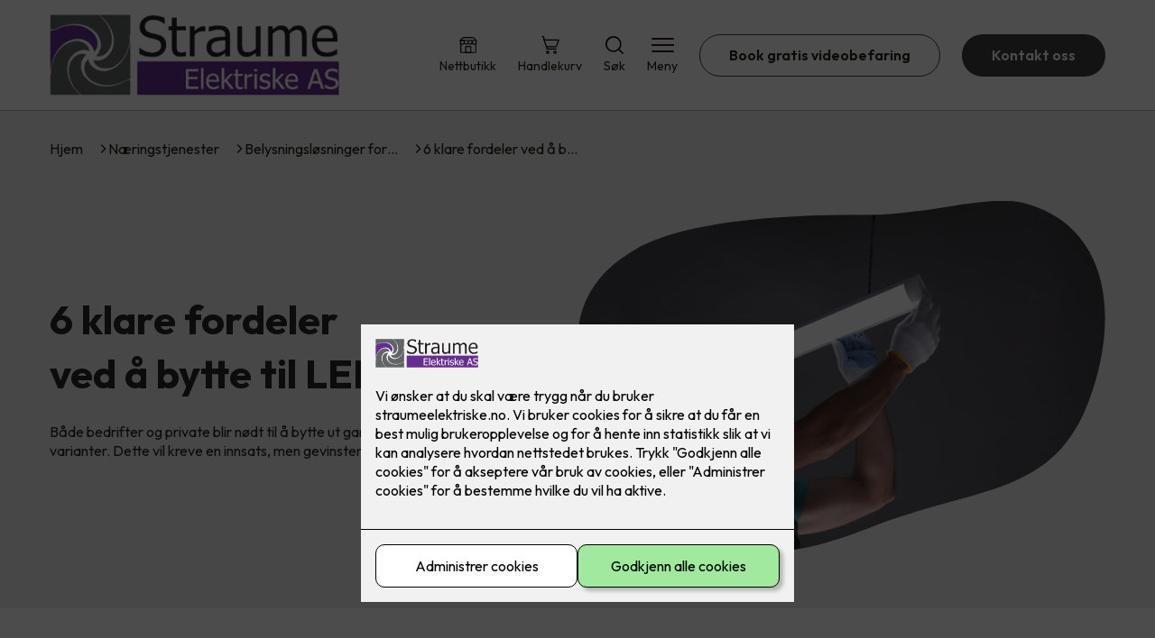

--- FILE ---
content_type: text/html; charset=utf-8
request_url: https://www.straumeelektriske.no/naering/belysning-for-naering-og-bedrift/bytte-til-led-6-klare-fordeler
body_size: 40967
content:

        <!DOCTYPE html>
        <html lang="no">
            <head>
                <title>6 klare fordeler ved å bytte til LED - Straume Elektriske AS - din elektriker i Vestland</title>
                <link rel="preconnect" href="https://res.cloudinary.com">
                <link rel="canonical" href="https://www.elkonor.no/naering/belysning-for-naering-og-bedrift/bytte-til-led-6-klare-fordeler">
                <meta name="viewport"  content="width=device-width, initial-scale=1"><meta name="description"  content="Nå blir vi nødt til å bytte ut gamle lysrør med miljøvennlige varianter. Dette vil kreve en innsats, men gevinstene er både store og tydelige."><meta  property="og:title" content="6 klare fordeler ved å bytte til LED"><meta  property="og:description" content="Både bedrifter og private blir nødt til å bytte ut gamle lamper med mer miljøvennlige varianter. Dette vil kreve en innsats, men gevinstene er både store og tydelige."><meta name="twitter:title"  content="6 klare fordeler ved å bytte til LED"><meta name="twitter:description"  content="Både bedrifter og private blir nødt til å bytte ut gamle lamper med mer miljøvennlige varianter. Dette vil kreve en innsats, men gevinstene er både store og tydelige."><meta  property="og:image:width" content="1200"><meta  property="og:image:height" content="630"><meta  property="og:image" content="https://res.cloudinary.com/rubics/image/upload/w_1200,h_630,c_fill/f_auto/fth67sxqkpk0zkvda16r.jpg"><meta  property="og:image:width" content="1200"><meta  property="og:image:height" content="630"><meta  property="og:image" content="https://res.cloudinary.com/rubics/image/upload/w_1200,h_630,c_fill/f_auto/fth67sxqkpk0zkvda16r.jpg"><meta name="twitter:image"  content="https://res.cloudinary.com/rubics/image/upload/w_1920,h_1080,c_fill/f_auto/fth67sxqkpk0zkvda16r.jpg">
                <link rel="preconnect" href="https://fonts.gstatic.com" crossorigin /><link rel="preload" as="style" href="https://fonts.googleapis.com/css2?family=Outfit:wght@400;600;700&display=swap" /><link rel="stylesheet" href="https://fonts.googleapis.com/css2?family=Outfit:wght@400;600;700&display=swap" media="print" onload="this.media='all'" />
                
                
                <link rel="shortcut icon"type="image/x-icon" href="https://res.cloudinary.com/rubics/image/upload/w_32,h_32,c_pad/655f0b281c77ef4311827495-straume_hjemmeside.png">
                <script src="/js/app.ec5f744e7d0f08a07aac.bundle.js" defer></script>
                
                <script>
                  window.dataLayer = window.dataLayer || [];
                  function gtag(){dataLayer.push(arguments);}
                  gtag('set', 'ads_data_redaction', true);
                  gtag('consent', 'default', {
                    functionality_storage: "granted",
                    security_storage: "granted",
                    ad_storage: "denied",
                    analytics_storage: "denied",
                    personalization_storage: "denied",
                    ad_user_data: "denied",
                    ad_personalization: "denied",
                    wait_for_update: 10000
                  });
                  document.addEventListener("consents-confirmed", async function(e) {
                    gtag("consent", "update", e.detail.gtm);
                    dataLayer.push({ event: "consents-confirmed", consents: e.detail.gtm });
                  });
                </script>
                <script src="https://cdn.jsdelivr.net/npm/@ludens-reklame/cookie-dialog@1.2.0/dialog.min.js" defer></script>
                
                
                 <!-- Google Tag Manager --> <script>(function(w,d,s,l,i){w[l]=w[l]||[];w[l].push({'gtm.start':new Date().getTime(),event:'gtm.js'});var f=d.getElementsByTagName(s)[0],j=d.createElement(s),dl=l!='dataLayer'?'&l='+l:'';j.async=true;j.src='https://www.googletagmanager.com/gtm.js?id='+i+dl;f.parentNode.insertBefore(j,f);})(window,document,'script','dataLayer','GTM-M8DDR4M');</script> <!-- End Google Tag Manager -->
                <style data-styled="true" data-styled-version="5.3.11">.hNlDMA{-webkit-transition:opacity 0.12s ease-in-out;transition:opacity 0.12s ease-in-out;}/*!sc*/
data-styled.g13[id="sc-dAlyuH"]{content:"hNlDMA,"}/*!sc*/
.jMDzpL{border:0;border-radius:50px;background-color:rgba(64,64,64,1);color:rgba(255,255,255,1);cursor:pointer;padding:0 32px;-webkit-transition:all 0.15s ease-in-out;transition:all 0.15s ease-in-out;-webkit-text-decoration:none;text-decoration:none;height:45px;border:1px solid transparent;}/*!sc*/
.jMDzpL:hover{opacity:0.8;}/*!sc*/
.jMDzpL:disabled{opacity:0.6;cursor:wait;}/*!sc*/
data-styled.g2621[id="sc-eRWICU"]{content:"jMDzpL,"}/*!sc*/
.iLMwqh{border:0;border-radius:50px;background-color:rgba(64,64,64,1);color:rgba(255,255,255,1);cursor:pointer;padding:0 32px;-webkit-transition:all 0.15s ease-in-out;transition:all 0.15s ease-in-out;-webkit-text-decoration:none;text-decoration:none;height:45px;border:1px solid transparent;background-color:#FFFFFF;color:rgba(36,34,20,1);border-color:rgba(64,64,64,1);display:-webkit-inline-box;display:-webkit-inline-flex;display:-ms-inline-flexbox;display:inline-flex;-webkit-align-items:center;-webkit-box-align:center;-ms-flex-align:center;align-items:center;}/*!sc*/
.iLMwqh:hover{opacity:0.8;}/*!sc*/
.iLMwqh:hover{opacity:1;background-color:rgba(247,246,244,1);color:#242214;}/*!sc*/
.iLMwqh:disabled{opacity:0.6;cursor:wait;}/*!sc*/
.kiHJMK{border:0;border-radius:50px;background-color:rgba(64,64,64,1);color:rgba(255,255,255,1);cursor:pointer;padding:0 32px;-webkit-transition:all 0.15s ease-in-out;transition:all 0.15s ease-in-out;-webkit-text-decoration:none;text-decoration:none;height:45px;border:1px solid transparent;display:-webkit-inline-box;display:-webkit-inline-flex;display:-ms-inline-flexbox;display:inline-flex;-webkit-align-items:center;-webkit-box-align:center;-ms-flex-align:center;align-items:center;}/*!sc*/
.kiHJMK:hover{opacity:0.8;}/*!sc*/
.kiHJMK:disabled{opacity:0.6;cursor:wait;}/*!sc*/
.gXxNee{border:0;border-radius:50px;background-color:rgba(64,64,64,1);color:rgba(255,255,255,1);cursor:pointer;padding:0 32px;-webkit-transition:all 0.15s ease-in-out;transition:all 0.15s ease-in-out;-webkit-text-decoration:none;text-decoration:none;height:45px;border:1px solid transparent;background-color:rgba(95,48,140,1);color:#fff;display:-webkit-inline-box;display:-webkit-inline-flex;display:-ms-inline-flexbox;display:inline-flex;-webkit-align-items:center;-webkit-box-align:center;-ms-flex-align:center;align-items:center;}/*!sc*/
.gXxNee:hover{opacity:0.8;}/*!sc*/
.gXxNee:disabled{opacity:0.6;cursor:wait;}/*!sc*/
data-styled.g2622[id="sc-dCZOmM"]{content:"iLMwqh,kiHJMK,gXxNee,"}/*!sc*/
.eUSSZT{margin:24px 0;}/*!sc*/
@media (min-width:960px){.eUSSZT{margin:64px 0;}}/*!sc*/
data-styled.g2631[id="sc-jalJXB"]{content:"eUSSZT,"}/*!sc*/
.kEievo{padding:0 16px;}/*!sc*/
@media (min-width:960px){.kEievo{padding:0 32px;}}/*!sc*/
data-styled.g2632[id="sc-sHPSv"]{content:"kEievo,"}/*!sc*/
.fznhQK{margin:0 auto;max-width:1170px;}/*!sc*/
.iXhUHL{margin:0 auto;max-width:1170px;max-width:650px;}/*!sc*/
data-styled.g2633[id="sc-dQBeNi"]{content:"fznhQK,iXhUHL,"}/*!sc*/
body{margin:0;padding:0;-webkit-font-smoothing:antialiased;background-color:#FFFFFF;color:rgba(36,34,20,1);}/*!sc*/
body,input,select,textarea,button{font-family:'Outfit',sans-serif;font-weight:400;font-size:1rem;line-height:1.35;}/*!sc*/
.b1{font-family:'Outfit',sans-serif;font-weight:400;font-size:1rem;line-height:1.35;}/*!sc*/
.b2{font-family:'Outfit',sans-serif;font-weight:400;font-size:1.125rem;line-height:1.35;}/*!sc*/
.b3{font-family:'Outfit',sans-serif;font-weight:600;font-size:1rem;line-height:1.25;}/*!sc*/
p,h1,h2,h3,h4,h5,h6,.vspace{margin:0 0 16px;}/*!sc*/
.vspace-top{margin-top:16px;}/*!sc*/
.vspace-top-s{margin-top:24px;}/*!sc*/
p + h1,p + h2,p + h3,p + h4,p + h5,p + h6{margin-top:32px;}/*!sc*/
h1,.h1{font-family:'Outfit',sans-serif;font-weight:700;font-size:1.75rem;line-height:1.35;}/*!sc*/
@media (min-width:960px){h1,.h1{font-size:2.813rem;}}/*!sc*/
@media (min-width:960px){h1,.h1{font-size:2.813rem;}}/*!sc*/
h2,.h2{font-family:'Outfit',sans-serif;font-weight:600;font-size:1.5rem;line-height:1.35;}/*!sc*/
@media (min-width:960px){h2,.h2{font-size:2rem;}}/*!sc*/
@media (min-width:960px){h2,.h2{font-size:2rem;}}/*!sc*/
h3,.h3{font-family:'Outfit',sans-serif;font-weight:600;font-size:1.375rem;line-height:1.35;}/*!sc*/
@media (min-width:960px){h3,.h3{font-size:1.563rem;}}/*!sc*/
@media (min-width:960px){h3,.h3{font-size:1.563rem;}}/*!sc*/
h4,.h4{font-family:'Outfit',sans-serif;font-weight:600;font-size:1.125rem;line-height:1.35;}/*!sc*/
@media (min-width:960px){h4,.h4{font-size:1.438rem;}}/*!sc*/
@media (min-width:960px){h4,.h4{font-size:1.438rem;}}/*!sc*/
h5,.h5{font-family:'Outfit',sans-serif;font-weight:600;font-size:1.125rem;line-height:1.35;}/*!sc*/
@media (min-width:960px){h5,.h5{font-size:1.25rem;}}/*!sc*/
h6,.h6{font-family:'Outfit',sans-serif;font-weight:600;font-size:1rem;line-height:1.35;}/*!sc*/
a{color:rgba(36,34,20,1);}/*!sc*/
ol,ul{margin-top:0;margin-bottom:16px;padding-left:1em;}/*!sc*/
ol ul,ul ul,ol ol,ul ol{padding-left:2em;margin-top:8px;}/*!sc*/
li:not(:last-child){margin-bottom:8px;}/*!sc*/
label{font-family:'Outfit',sans-serif;font-weight:600;font-size:1rem;line-height:1.35;}/*!sc*/
input,textarea,select{box-sizing:border-box;border-radius:8px;border:1px solid #747474;padding-left:16px;}/*!sc*/
input[type='radio'],input[type='checkbox']{height:auto;}/*!sc*/
input,select{height:45px;}/*!sc*/
textarea{height:117px;padding-top:8px;}/*!sc*/
.fill-primary{fill:rgba(64,64,64,1);}/*!sc*/
.fill-secondary{fill:rgba(95,48,140,1);}/*!sc*/
.fill-primary-variant{fill:rgba(239,239,239,1);}/*!sc*/
.fill-secondary-variant{fill:rgba(232,220,247,1);}/*!sc*/
.fill-tertiary{fill:rgba(68,28,107,1);}/*!sc*/
.fill-quaternary{fill:rgba(95,48,140,1);}/*!sc*/
.outline-quaternary{stroke:rgba(95,48,140,1);}/*!sc*/
.fill-quinary{fill:rgba(247,246,244,1);}/*!sc*/
.fill-surface{fill:rgba(247,246,244,1);}/*!sc*/
.fill-background{fill:#FFFFFF;}/*!sc*/
@media (min-width:960px){.mobile{display:none!important;}}/*!sc*/
.desktop{display:none;}/*!sc*/
@media (min-width:960px){.desktop{display:revert;}}/*!sc*/
.modal-wrapper{width:100%;padding:0 32px;}/*!sc*/
@media (min-width:960px){.modal-wrapper{width:auto;}}/*!sc*/
.red{color:rgba(169,46,0,1);}/*!sc*/
.green{color:rgba(107,190,87,1);}/*!sc*/
div:has(> .vs):has(+ div > .button-component) > .vs{margin-bottom:0;}/*!sc*/
div:has(.button-component) + div > .vs{margin-top:0;}/*!sc*/
data-styled.g2639[id="sc-global-ehFvDZ1"]{content:"sc-global-ehFvDZ1,"}/*!sc*/
.gWKSqX > *:last-child{margin-bottom:0;}/*!sc*/
data-styled.g2643[id="sc-iAIuDW"]{content:"gWKSqX,"}/*!sc*/
.gHSSHz img{width:100%;border-radius:8px;}/*!sc*/
.gHSSHz p{font-style:italic;margin-top:8px;}/*!sc*/
data-styled.g2644[id="sc-fdNikT"]{content:"gHSSHz,"}/*!sc*/
.gxvzAx{display:-webkit-box;display:-webkit-flex;display:-ms-flexbox;display:flex;gap:16px;-webkit-box-pack:center;-webkit-justify-content:center;-ms-flex-pack:center;justify-content:center;-webkit-flex-direction:row;-ms-flex-direction:row;flex-direction:row;margin-top:24px;}/*!sc*/
@media all and (min-width:960px){.gxvzAx{-webkit-flex-direction:row;-ms-flex-direction:row;flex-direction:row;}}/*!sc*/
data-styled.g2653[id="sc-hjrkZx"]{content:"gxvzAx,"}/*!sc*/
.lcRbaf{background-color:rgba(247,246,244,1);color:#242214;padding:1px;text-align:center;border-radius:0;}/*!sc*/
.jtxUsw{background-color:rgba(239,239,239,1);color:rgba(39,39,39,1);padding:1px;text-align:center;border-radius:0;}/*!sc*/
data-styled.g2654[id="sc-kHkzUk"]{content:"lcRbaf,jtxUsw,"}/*!sc*/
.cZVoVG{display:-webkit-box;display:-webkit-flex;display:-ms-flexbox;display:flex;-webkit-align-items:center;-webkit-box-align:center;-ms-flex-align:center;align-items:center;-webkit-box-pack:center;-webkit-justify-content:center;-ms-flex-pack:center;justify-content:center;-webkit-flex-direction:column;-ms-flex-direction:column;flex-direction:column;border:0;background-color:#FFFFFF;cursor:pointer;-webkit-transition:background-color 0.15s ease-in-out,color 0.15s ease-in-out;transition:background-color 0.15s ease-in-out,color 0.15s ease-in-out;padding:0;}/*!sc*/
@media all and (min-width:960px){.cZVoVG{border-radius:8px;}}/*!sc*/
.cZVoVG .label{display:none;color:rgba(36,34,20,1);-webkit-transition:background-color 0.15s ease-in-out,color 0.15s ease-in-out;transition:background-color 0.15s ease-in-out,color 0.15s ease-in-out;font-size:14px;font-weight:400;margin-top:4px;}/*!sc*/
@media all and (min-width:960px){.cZVoVG .label{display:block;}}/*!sc*/
data-styled.g2655[id="sc-iNjEPD"]{content:"cZVoVG,"}/*!sc*/
.khQXVE{border:0;width:25px;height:20px;position:relative;-webkit-transform:rotate(0deg);-ms-transform:rotate(0deg);transform:rotate(0deg);-webkit-transition:all 0.15s ease-in-out;transition:all 0.15s ease-in-out;cursor:pointer;display:-webkit-box;display:-webkit-flex;display:-ms-flexbox;display:flex;}/*!sc*/
.khQXVE span{display:block;position:absolute;height:2px;width:100%;background:rgba(36,34,20,1);opacity:1;left:0;border-radius:2px;-webkit-transform:rotate(0deg);-ms-transform:rotate(0deg);transform:rotate(0deg);-webkit-transition:0.15s ease-in-out;transition:0.15s ease-in-out;}/*!sc*/
.khQXVE span:nth-child(1){top:2px;}/*!sc*/
.khQXVE span:nth-child(2),.khQXVE span:nth-child(3){top:9px;}/*!sc*/
.khQXVE span:nth-child(4){top:16px;}/*!sc*/
data-styled.g2656[id="sc-VHklu"]{content:"khQXVE,"}/*!sc*/
.jYTOLe{display:-webkit-box;display:-webkit-flex;display:-ms-flexbox;display:flex;height:40px;max-height:100%;max-width:100%;}/*!sc*/
.jYTOLe img{max-width:100%;width:auto;height:40px;object-fit:contain;}/*!sc*/
@media all and (min-width:960px){.jYTOLe{height:90px;}.jYTOLe img{height:90px;}}/*!sc*/
data-styled.g2657[id="sc-kpMPbt"]{content:"jYTOLe,"}/*!sc*/
.enWbLR{display:-webkit-box;display:-webkit-flex;display:-ms-flexbox;display:flex;-webkit-align-items:center;-webkit-box-align:center;-ms-flex-align:center;align-items:center;-webkit-flex-direction:column;-ms-flex-direction:column;flex-direction:column;-webkit-text-decoration:none;text-decoration:none;}/*!sc*/
.enWbLR svg{height:20px;width:20px;-webkit-transition:all 0.15s ease-in-out;transition:all 0.15s ease-in-out;}/*!sc*/
.enWbLR .label{font-size:12px;font-weight:400;margin-top:4px;}/*!sc*/
@media all and (min-width:960px){.enWbLR .label{font-size:14px;}}/*!sc*/
.ljKcui{display:-webkit-box;display:-webkit-flex;display:-ms-flexbox;display:flex;-webkit-align-items:center;-webkit-box-align:center;-ms-flex-align:center;align-items:center;-webkit-flex-direction:column;-ms-flex-direction:column;flex-direction:column;-webkit-text-decoration:none;text-decoration:none;padding:0;margin:0;border:0;background-color:transparent;cursor:pointer;color:rgba(36,34,20,1);}/*!sc*/
.ljKcui svg{height:20px;width:20px;-webkit-transition:all 0.15s ease-in-out;transition:all 0.15s ease-in-out;}/*!sc*/
.ljKcui .label{font-size:12px;font-weight:400;margin-top:4px;}/*!sc*/
@media all and (min-width:960px){.ljKcui .label{font-size:14px;}}/*!sc*/
data-styled.g2661[id="sc-bSZLHx"]{content:"enWbLR,ljKcui,"}/*!sc*/
.xwpiJ{background:#FFFFFF;color:rgba(36,34,20,1);padding:16px 0;border-bottom:1px solid rgba(0,0,0,0.25);position:relative;z-index:10;}/*!sc*/
@media all and (min-width:960px){.xwpiJ{padding:16px 0;}}/*!sc*/
data-styled.g2662[id="sc-fqTaCk"]{content:"xwpiJ,"}/*!sc*/
.lkDRyF{display:-webkit-box;display:-webkit-flex;display:-ms-flexbox;display:flex;-webkit-align-items:center;-webkit-box-align:center;-ms-flex-align:center;align-items:center;-webkit-box-pack:justify;-webkit-justify-content:space-between;-ms-flex-pack:justify;justify-content:space-between;}/*!sc*/
data-styled.g2663[id="sc-ebWgmc"]{content:"lkDRyF,"}/*!sc*/
.hcBmAp.header-button{margin-left:0;}/*!sc*/
.hcBmAp.header-button--mobile{display:block;}/*!sc*/
@media all and (min-width:960px){.hcBmAp.header-button--mobile{display:none;}}/*!sc*/
.hcBmAp.header-button--desktop{display:none;}/*!sc*/
@media all and (min-width:960px){.hcBmAp.header-button--desktop{display:block;}}/*!sc*/
@media all and (min-width:960px){.hcBmAp.header-button{margin-left:24px;}}/*!sc*/
data-styled.g2664[id="sc-dA-dRPV"]{content:"hcBmAp,"}/*!sc*/
.kbqkGs{display:-webkit-box;display:-webkit-flex;display:-ms-flexbox;display:flex;-webkit-align-items:center;-webkit-box-align:center;-ms-flex-align:center;align-items:center;}/*!sc*/
.kbqkGs ul{display:-webkit-box;display:-webkit-flex;display:-ms-flexbox;display:flex;list-style:none;padding:0;margin:0;-webkit-align-items:center;-webkit-box-align:center;-ms-flex-align:center;align-items:center;}/*!sc*/
.kbqkGs ul li{position:relative;margin-bottom:0;}/*!sc*/
.kbqkGs ul li:not(:first-child){margin-left:24px;}/*!sc*/
.kbqkGs ul li.header-action--desktop{display:none;}/*!sc*/
@media all and (min-width:960px){.kbqkGs ul li.header-action--desktop{display:block;}}/*!sc*/
data-styled.g2665[id="sc-fTafgi"]{content:"kbqkGs,"}/*!sc*/
.cLSiqQ{display:block;padding-top:16px;}/*!sc*/
@media all and (min-width:960px){.cLSiqQ{display:none;}}/*!sc*/
.cLSiqQ ul{display:-webkit-box;display:-webkit-flex;display:-ms-flexbox;display:flex;list-style:none;padding:0;margin:0;-webkit-box-pack:end;-webkit-justify-content:flex-end;-ms-flex-pack:end;justify-content:flex-end;gap:24px;}/*!sc*/
.cLSiqQ ul li{position:relative;margin-bottom:8px;}/*!sc*/
data-styled.g2672[id="sc-jzibWR"]{content:"cLSiqQ,"}/*!sc*/
.jbtXP{position:absolute;pointer-events:none;font-size:12px;width:16px;height:16px;padding:3px;top:-10px;right:-10px;text-align:center;border-radius:100%;background:rgba(64,64,64,1);color:rgba(255,255,255,1);}/*!sc*/
@media all and (min-width:960px){.jbtXP{top:-10px;right:10px;}}/*!sc*/
data-styled.g2673[id="sc-REhRL"]{content:"jbtXP,"}/*!sc*/
.dZTUsz{background-color:rgba(68,28,107,1);}/*!sc*/
data-styled.g2687[id="sc-QEHgm"]{content:"dZTUsz,"}/*!sc*/
.kpvTTP{padding:16px 0;}/*!sc*/
@media all and (min-width:960px){.kpvTTP{padding:32px 0 64px;}}/*!sc*/
data-styled.g2688[id="sc-iJfemf"]{content:"kpvTTP,"}/*!sc*/
.bYxszO{display:-webkit-box;display:-webkit-flex;display:-ms-flexbox;display:flex;-webkit-flex-wrap:wrap;-ms-flex-wrap:wrap;flex-wrap:wrap;}/*!sc*/
data-styled.g2689[id="sc-gWQaNQ"]{content:"bYxszO,"}/*!sc*/
.buZicG{width:100%;}/*!sc*/
@media all and (min-width:960px){.buZicG{width:25%;margin:24px 0;}}/*!sc*/
.buZicG:not(:last-child){margin-bottom:24px;}/*!sc*/
.buZicG h3{color:rgba(255,255,255,1);margin-bottom:16px;}/*!sc*/
.buZicG ul{list-style:none;margin:0;padding:0;}/*!sc*/
.buZicG ul li:not(:last-child){margin-bottom:8px;}/*!sc*/
.buZicG ul li a{display:-webkit-box;display:-webkit-flex;display:-ms-flexbox;display:flex;-webkit-align-items:center;-webkit-box-align:center;-ms-flex-align:center;align-items:center;color:rgba(255,255,255,1);-webkit-text-decoration:none;text-decoration:none;}/*!sc*/
.buZicG ul li a:hover{-webkit-text-decoration:underline;text-decoration:underline;}/*!sc*/
.buZicG ul li a img{width:24px;height:24px;margin-right:8px;}/*!sc*/
data-styled.g2690[id="sc-dzUOuN"]{content:"buZicG,"}/*!sc*/
.fDoZqO{text-align:center;display:-webkit-box;display:-webkit-flex;display:-ms-flexbox;display:flex;-webkit-box-pack:center;-webkit-justify-content:center;-ms-flex-pack:center;justify-content:center;-webkit-align-items:center;-webkit-box-align:center;-ms-flex-align:center;align-items:center;}/*!sc*/
.fDoZqO .hs{width:100%;}/*!sc*/
.fDoZqO .text >:last-child{margin:0;}/*!sc*/
.fDoZqO > *,.fDoZqO a,.fDoZqO a:active,.fDoZqO a:visited{color:rgba(255,255,255,1);}/*!sc*/
data-styled.g2691[id="sc-dJnnlm"]{content:"fDoZqO,"}/*!sc*/
.eeFZKN{padding:16px 0;display:-webkit-box;display:-webkit-flex;display:-ms-flexbox;display:flex;-webkit-box-pack:center;-webkit-justify-content:center;-ms-flex-pack:center;justify-content:center;-webkit-align-items:center;-webkit-box-align:center;-ms-flex-align:center;align-items:center;-webkit-flex-direction:column;-ms-flex-direction:column;flex-direction:column;border-top:1px solid rgba(255,255,255,1);}/*!sc*/
@media all and (min-width:960px){.eeFZKN{-webkit-flex-direction:row;-ms-flex-direction:row;flex-direction:row;padding:24px 0;}}/*!sc*/
.eeFZKN .text{margin-left:0;-webkit-flex:1;-ms-flex:1;flex:1;display:-webkit-box;display:-webkit-flex;display:-ms-flexbox;display:flex;-webkit-box-pack:center;-webkit-justify-content:center;-ms-flex-pack:center;justify-content:center;-webkit-transform:translateX(0);-ms-transform:translateX(0);transform:translateX(0);}/*!sc*/
@media all and (min-width:960px){.eeFZKN .text{margin-left:auto;-webkit-transform:translateX(44px);-ms-transform:translateX(44px);transform:translateX(44px);}}/*!sc*/
.eeFZKN img{height:20px;max-width:88px;margin-top:16px;}/*!sc*/
@media all and (min-width:960px){.eeFZKN img{margin-left:auto;margin-top:0;}}/*!sc*/
data-styled.g2692[id="sc-msaSj"]{content:"eeFZKN,"}/*!sc*/
.glzuoB{display:-webkit-box;display:-webkit-flex;display:-ms-flexbox;display:flex;width:100%;background:rgba(247,246,244,1);-webkit-text-decoration:none;text-decoration:none;min-width:0;border-radius:8px;padding:24px;box-sizing:border-box;gap:32px;background-color:rgba(247,246,244,1);color:#242214;-webkit-flex-direction:column;-ms-flex-direction:column;flex-direction:column;-webkit-transition:box-shadow 0.15s ease-in-out;transition:box-shadow 0.15s ease-in-out;height:100%;gap:24px;}/*!sc*/
.glzuoB h3,.glzuoB p,.glzuoB strong{color:#242214;}/*!sc*/
.glzuoB .article-grid-card-image{-webkit-flex:0.5;-ms-flex:0.5;flex:0.5;background-size:cover;background-repeat:no-repeat;background-position:center;min-height:250px;border-radius:4px;}/*!sc*/
.glzuoB .article-grid-card-content{-webkit-flex:0.5;-ms-flex:0.5;flex:0.5;display:-webkit-box;display:-webkit-flex;display:-ms-flexbox;display:flex;-webkit-flex-direction:column;-ms-flex-direction:column;flex-direction:column;}/*!sc*/
.glzuoB .article-grid-card-content > div{padding-top:16px;}/*!sc*/
.glzuoB .article-grid-card-content strong{-webkit-text-decoration:underline;text-decoration:underline;}/*!sc*/
.glzuoB:hover .body-content{box-shadow:0 0 0 7px rgba(247,246,244,1);}/*!sc*/
.glzuoB img{width:100%;display:block;border-radius:4px;}/*!sc*/
.glzuoB .body-content{padding:0;height:100%;-webkit-transition:box-shadow 0.15s ease-in-out;transition:box-shadow 0.15s ease-in-out;}/*!sc*/
.glzuoB .body-content h3{margin-top:0;}/*!sc*/
.glzuoB .body-content > *:last-child{margin-bottom:0;}/*!sc*/
data-styled.g2788[id="sc-hgwrLa"]{content:"glzuoB,"}/*!sc*/
.dwnUZg{text-align:center;}/*!sc*/
data-styled.g2790[id="sc-bKawPI"]{content:"dwnUZg,"}/*!sc*/
.kjyMgl{display:grid;grid-template-columns:1fr;gap:24px;width:100%;}/*!sc*/
@media all and (min-width:960px){.kjyMgl{display:grid;grid-template-columns:repeat(3,1fr);}.kjyMgl a{width:100%;}}/*!sc*/
data-styled.g2792[id="sc-jZeXQa"]{content:"kjyMgl,"}/*!sc*/
.cDbVXI{display:-webkit-box;display:-webkit-flex;display:-ms-flexbox;display:flex;-webkit-align-items:center;-webkit-box-align:center;-ms-flex-align:center;align-items:center;gap:16px;}/*!sc*/
.cDbVXI a{color:rgba(36,34,20,1);-webkit-text-decoration:none;text-decoration:none;}/*!sc*/
.cDbVXI a:hover{-webkit-text-decoration:underline;text-decoration:underline;}/*!sc*/
.cDbVXI span{display:inline-block;}/*!sc*/
.cDbVXI span:last-child i{display:none;}/*!sc*/
@media (max-width:960px){.cDbVXI{gap:8px;font-size:12px;}}/*!sc*/
data-styled.g2794[id="sc-kxMDhJ"]{content:"cDbVXI,"}/*!sc*/
.fgKpHW{display:-webkit-inline-box;display:-webkit-inline-flex;display:-ms-inline-flexbox;display:inline-flex;margin-left:16px;}/*!sc*/
.fgKpHW svg{width:12px;height:12px;}/*!sc*/
.fgKpHW svg path{fill:rgba(36,34,20,1);}/*!sc*/
@media (max-width:960px){.fgKpHW{margin-left:8px;}.fgKpHW svg{width:8px;height:8px;}}/*!sc*/
data-styled.g2795[id="sc-ydTzy"]{content:"fgKpHW,"}/*!sc*/
.fScUFj{padding:32px;position:relative;overflow-x:hidden;min-height:220px;background-color:rgba(239,239,239,1);color:rgba(39,39,39,1);}/*!sc*/
.fScUFj > *{position:relative;z-index:2;}/*!sc*/
@media (min-width:960px){.fScUFj{overflow-y:hidden;}}/*!sc*/
.fScUFj .mobile{display:-webkit-box;display:-webkit-flex;display:-ms-flexbox;display:flex;-webkit-box-pack:center;-webkit-justify-content:center;-ms-flex-pack:center;justify-content:center;margin-top:24px;}/*!sc*/
.fScUFj .desktop{margin-top:32px;}/*!sc*/
data-styled.g2796[id="sc-MjnyT"]{content:"fScUFj,"}/*!sc*/
.erjcaf{display:-webkit-box;display:-webkit-flex;display:-ms-flexbox;display:flex;-webkit-align-items:center;-webkit-box-align:center;-ms-flex-align:center;align-items:center;-webkit-flex-direction:column;-ms-flex-direction:column;flex-direction:column;gap:24px;}/*!sc*/
@media (min-width:960px){.erjcaf{gap:48px;-webkit-flex-direction:row;-ms-flex-direction:row;flex-direction:row;height:28.2rem;}}/*!sc*/
data-styled.g2797[id="sc-cYzNJU"]{content:"erjcaf,"}/*!sc*/
.hqHhi{-webkit-flex:1;-ms-flex:1;flex:1;}/*!sc*/
data-styled.g2798[id="sc-dmFhJp"]{content:"hqHhi,"}/*!sc*/
.eeuGnK h2,.eeuGnK h3,.eeuGnK h4,.eeuGnK h5{color:rgba(68,28,107,1);}/*!sc*/
.eeuGnK h1,.eeuGnK h2,.eeuGnK h3{margin-bottom:24px;}/*!sc*/
.eeuGnK > *:last-child{margin-bottom:0;}/*!sc*/
@media (min-width:960px){.eeuGnK{max-width:650px;}}/*!sc*/
data-styled.g2799[id="sc-eCshAa"]{content:"eeuGnK,"}/*!sc*/
.jXolVv{display:block;width:100%;aspect-ratio:1.2466666667;object-fit:cover;-webkit-clip-path:url(#heromask);clip-path:url(#heromask);}/*!sc*/
data-styled.g2801[id="sc-beEYvs"]{content:"jXolVv,"}/*!sc*/
.dBa-dYI{margin-bottom:16px;}/*!sc*/
data-styled.g2802[id="sc-bsKsuN"]{content:"dBa-dYI,"}/*!sc*/
.iedFaJ{display:-webkit-box;display:-webkit-flex;display:-ms-flexbox;display:flex;-webkit-flex-direction:column;-ms-flex-direction:column;flex-direction:column;-webkit-align-items:center;-webkit-box-align:center;-ms-flex-align:center;align-items:center;gap:32px;}/*!sc*/
@media all and (min-width:960px){.iedFaJ{-webkit-flex-direction:row;-ms-flex-direction:row;flex-direction:row;gap:48px;}}/*!sc*/
data-styled.g2834[id="sc-ieKzwY"]{content:"iedFaJ,"}/*!sc*/
.ihjaJR{-webkit-flex:1;-ms-flex:1;flex:1;}/*!sc*/
.ihjaJR .title{margin-top:0;}/*!sc*/
data-styled.g2835[id="sc-glONMX"]{content:"ihjaJR,"}/*!sc*/
.gGSuej{-webkit-flex:1;-ms-flex:1;flex:1;}/*!sc*/
.gGSuej img{display:block;width:100%;object-fit:cover;border-radius:8px;}/*!sc*/
data-styled.g2836[id="sc-jJIcHK"]{content:"gGSuej,"}/*!sc*/
.hvkvQj{display:-webkit-box;display:-webkit-flex;display:-ms-flexbox;display:flex;gap:24px;-webkit-flex-direction:column;-ms-flex-direction:column;flex-direction:column;margin-top:24px;}/*!sc*/
.hvkvQj button{width:100%;}/*!sc*/
@media all and (min-width:960px){.hvkvQj{-webkit-box-pack:start;-webkit-justify-content:flex-start;-ms-flex-pack:start;justify-content:flex-start;-webkit-flex-direction:row;-ms-flex-direction:row;flex-direction:row;}}/*!sc*/
data-styled.g2837[id="sc-hoZXlt"]{content:"hvkvQj,"}/*!sc*/
.irRlre{display:inline-block;background-color:transparent;border-width:0;font-family:inherit;font-size:inherit;font-style:inherit;font-weight:inherit;line-height:inherit;padding:12px;text-align:center;font-weight:600;font-size:1rem;}/*!sc*/
.irRlre span{display:inline-block;width:24px;height:24px;border-radius:50%;background-color:rgba(95,48,140,1);color:#ffffff;}/*!sc*/
data-styled.g2857[id="sc-kcItor"]{content:"irRlre,"}/*!sc*/
.jEBJvJ{padding:48px 32px;background-color:rgba(247,246,244,1);color:#242214;}/*!sc*/
.jEBJvJ .rich{text-align:center;margin:0 0 32px;}/*!sc*/
@media (min-width:960px){.jEBJvJ .rich{margin:0 0 48px;}}/*!sc*/
data-styled.g2935[id="sc-hQILkG"]{content:"jEBJvJ,"}/*!sc*/
@media (min-width:960px){.rYmru{background-color:#FFFFFF;color:rgba(36,34,20,1);padding:64px;border-radius:8px;}}/*!sc*/
data-styled.g2936[id="sc-ieOfkb"]{content:"rYmru,"}/*!sc*/
.gnJaKT{background-color:#FFFFFF;color:rgba(36,34,20,1);text-align:center;padding:32px;margin-bottom:32px;position:relative;overflow:hidden;border-radius:8px;}/*!sc*/
.gnJaKT button{margin-top:48px;}/*!sc*/
.gnJaKT > *{position:relative;z-index:2;width:100%;}/*!sc*/
.gnJaKT .perc{display:block;margin:32px auto;}/*!sc*/
.gnJaKT .perc path{fill:rgba(64,64,64,1);}/*!sc*/
.gnJaKT .bg{z-index:1;position:absolute;top:0;left:0;width:100%;}/*!sc*/
.gnJaKT .bg path{fill:rgba(232,220,247,1);}/*!sc*/
@media (min-width:960px){.gnJaKT{display:-webkit-box;display:-webkit-flex;display:-ms-flexbox;display:flex;-webkit-flex-direction:column;-ms-flex-direction:column;flex-direction:column;-webkit-box-pack:center;-webkit-justify-content:center;-ms-flex-pack:center;justify-content:center;margin-bottom:32px;padding:0;background-color:transparent;}}/*!sc*/
data-styled.g2938[id="sc-jhZoIx"]{content:"gnJaKT,"}/*!sc*/
.rkbhm{display:-webkit-box;display:-webkit-flex;display:-ms-flexbox;display:flex;-webkit-flex-direction:column;-ms-flex-direction:column;flex-direction:column;-webkit-align-items:center;-webkit-box-align:center;-ms-flex-align:center;align-items:center;}/*!sc*/
.rkbhm input{box-sizing:border-box;text-align:center;width:90px;padding-right:3px;margin:16px 0;font-weight:600;}/*!sc*/
@media (max-width:960px){.rkbhm:nth-of-type(2){margin-top:24px;}}/*!sc*/
@media (min-width:960px){.rkbhm{-webkit-flex-direction:row;-ms-flex-direction:row;flex-direction:row;margin-top:0;text-align:left;gap:32px;}.rkbhm input{margin:0;}}/*!sc*/
.ja-dTcY{display:-webkit-box;display:-webkit-flex;display:-ms-flexbox;display:flex;-webkit-flex-direction:column;-ms-flex-direction:column;flex-direction:column;-webkit-align-items:center;-webkit-box-align:center;-ms-flex-align:center;align-items:center;display:block;}/*!sc*/
.ja-dTcY input{box-sizing:border-box;text-align:center;width:90px;padding-right:3px;margin:16px 0;font-weight:600;}/*!sc*/
.ja-dTcY select{box-sizing:border-box;margin-top:0.5em;display:block;width:100%;}/*!sc*/
@media (min-width:960px){.ja-dTcY select{width:350px;}}/*!sc*/
@media (max-width:960px){.ja-dTcY:nth-of-type(2){margin-top:24px;}}/*!sc*/
@media (min-width:960px){.ja-dTcY{-webkit-flex-direction:row;-ms-flex-direction:row;flex-direction:row;margin-top:0;text-align:left;gap:32px;}.ja-dTcY input{margin:0;}}/*!sc*/
data-styled.g2939[id="sc-kyRxTO"]{content:"rkbhm,ja-dTcY,"}/*!sc*/
.hmOXXJ{display:block;}/*!sc*/
@media (min-width:960px){.hmOXXJ{width:350px;}}/*!sc*/
data-styled.g2940[id="sc-kMWRTj"]{content:"hmOXXJ,"}/*!sc*/
.hpkcTL{display:block;}/*!sc*/
@media (max-width:960px){.hpkcTL{font-family:'Outfit',sans-serif;font-weight:400;font-size:1rem;line-height:1.35;}}/*!sc*/
data-styled.g2941[id="sc-jsEpxw"]{content:"hpkcTL,"}/*!sc*/
.dEysBK{display:block;font-family:'Outfit',sans-serif;font-weight:400;font-size:1rem;line-height:1.35;}/*!sc*/
data-styled.g2942[id="sc-jGJJwR"]{content:"dEysBK,"}/*!sc*/
.iLRIkd{display:-webkit-box;display:-webkit-flex;display:-ms-flexbox;display:flex;-webkit-align-items:center;-webkit-box-align:center;-ms-flex-align:center;align-items:center;}/*!sc*/
data-styled.g2943[id="sc-dpqxtV"]{content:"iLRIkd,"}/*!sc*/
@media (min-width:960px){.fpFvQc{display:-webkit-box;display:-webkit-flex;display:-ms-flexbox;display:flex;gap:32px;-webkit-align-items:flex-end;-webkit-box-align:flex-end;-ms-flex-align:flex-end;align-items:flex-end;}}/*!sc*/
data-styled.g2944[id="sc-hPnQtE"]{content:"fpFvQc,"}/*!sc*/
.iAqpIS{max-width:706px;text-align:center;background-color:#FFFFFF;color:rgba(36,34,20,1);margin-top:32px;padding:32px 32px 64px;}/*!sc*/
.iAqpIS > p{margin:0 auto 32px;}/*!sc*/
.iAqpIS button{margin-top:48px;}/*!sc*/
@media (min-width:960px){.iAqpIS{padding:0;margin-top:48px;margin-left:auto;margin-right:auto;}}/*!sc*/
data-styled.g2945[id="sc-eUoaEH"]{content:"iAqpIS,"}/*!sc*/
.cezsiN{display:-webkit-box;display:-webkit-flex;display:-ms-flexbox;display:flex;-webkit-flex-direction:column;-ms-flex-direction:column;flex-direction:column;gap:48px;-webkit-align-items:center;-webkit-box-align:center;-ms-flex-align:center;align-items:center;}/*!sc*/
@media (min-width:960px){.cezsiN{-webkit-flex-direction:row;-ms-flex-direction:row;flex-direction:row;-webkit-align-items:initial;-webkit-box-align:initial;-ms-flex-align:initial;align-items:initial;gap:64px;}}/*!sc*/
data-styled.g2946[id="sc-jultEq"]{content:"cezsiN,"}/*!sc*/
.kVnmqN{max-width:200px;display:-webkit-box;display:-webkit-flex;display:-ms-flexbox;display:flex;-webkit-flex-direction:column;-ms-flex-direction:column;flex-direction:column;}/*!sc*/
.kVnmqN > *{margin:0;}/*!sc*/
.kVnmqN p{font-size:2.5rem;}/*!sc*/
.kVnmqN h4{margin:16px 0;}/*!sc*/
.kVnmqN > *:last-child{margin-top:auto;}/*!sc*/
@media (min-width:960px){.kVnmqN{max-width:none;width:33.3332%;}}/*!sc*/
data-styled.g2947[id="sc-fXzkdd"]{content:"kVnmqN,"}/*!sc*/
.ksaHI{display:-webkit-box;display:-webkit-flex;display:-ms-flexbox;display:flex;-webkit-box-pack:center;-webkit-justify-content:center;-ms-flex-pack:center;justify-content:center;-webkit-align-items:center;-webkit-box-align:center;-ms-flex-align:center;align-items:center;-webkit-flex-direction:column;-ms-flex-direction:column;flex-direction:column;gap:24px;margin-top:64px;}/*!sc*/
.ksaHI h3{margin:0;}/*!sc*/
.ksaHI img{display:block;height:60px;}/*!sc*/
@media (min-width:960px){.ksaHI{-webkit-flex-direction:row;-ms-flex-direction:row;flex-direction:row;}}/*!sc*/
data-styled.g2948[id="sc-kxwDcM"]{content:"ksaHI,"}/*!sc*/
</style>
            </head>
            <body>
                <div id="rubics">
                  <div class="sc-dAlyuH hNlDMA"><div id="header_1" class="component "><div><header class="sc-fqTaCk xwpiJ"><div class="sc-sHPSv kEievo hs"><div width="large" class="sc-dQBeNi fznhQK"><div class="sc-ebWgmc lkDRyF"><div><a href="/" size="90" class="sc-kpMPbt jYTOLe"><img src="https://res.cloudinary.com/rubics/image/upload/h_180/f_auto/655f0b281c77ef4311827495-straume_hjemmeside.png" alt="Straume Elektriske AS"/></a></div><div class="sc-fTafgi kbqkGs"><ul><li class="header-action header-action--desktop"><a href="/nettbutikk" aria-label="Gå til nettbutikk" class="sc-bSZLHx enWbLR"><svg xmlns="http://www.w3.org/2000/svg" viewBox="0 0 100 100" aria-hidden="true"><path fill="none" stroke="#000" stroke-miterlimit="10" stroke-width="5.5" d="M37.89 57.93h23.67c1.13 0 2.05.92 2.05 2.05v31.03H35.84V59.98c0-1.13.92-2.05 2.05-2.05Z"></path><g fill="none" stroke="#000" stroke-miterlimit="10" stroke-width="5.5"><path d="M5.1 24.77h88.31v10.09c0 5.82-4.72 10.57-10.5 10.57h-.77c-5.78 0-10.5-4.75-10.5-10.57V24.77"></path><path d="M27.75 24.77v10.09c0 5.82-4.76 10.57-10.56 10.57h-.76c-5.82 0-10.56-4.75-10.56-10.57V24.77h21.88Z"></path><path d="M49.64 24.77v10.09c0 5.82-4.76 10.57-10.56 10.57h-.78c-5.81 0-10.55-4.75-10.55-10.57V24.77M49.64 24.77v10.09c0 5.82 4.74 10.57 10.55 10.57h.78c5.81 0 10.56-4.75 10.56-10.57V24.77"></path></g><path fill="none" stroke="#000" stroke-miterlimit="10" stroke-width="5.5" d="M91.58 41v46.89c0 1.72-1.4 3.12-3.12 3.12H11c-1.72 0-3.12-1.4-3.12-3.12V41.03M5.01 24.01 22.12 8.34l54.99-.04.06.06 17.1 15.65"></path></svg><span class="label">Nettbutikk</span></a></li><li class="header-action header-action--desktop"><a href="/handlekurv" aria-label="Gå til handlekurv" class="sc-bSZLHx enWbLR"><svg version="1.1" xmlns="http://www.w3.org/2000/svg" x="0" y="0" viewBox="0 0 24 24"><path d="M8.454 19.408a2.228 2.228 0 1 0 0 4.457 2.228 2.228 0 0 0 0-4.457zm0 2.972a.744.744 0 1 1 .002-1.488.744.744 0 0 1-.002 1.488zM18.11 19.408a2.228 2.228 0 1 0 0 4.457 2.228 2.228 0 0 0 0-4.457zm0 2.972a.744.744 0 1 1 .002-1.488.744.744 0 0 1-.001 1.488zM23 4.552H5.482c-.82 0-1.486-.665-1.486-1.486V1.58C3.997.76 3.332.095 2.51.095H1.026a.743.743 0 0 0 0 1.485h.742c.41 0 .743.333.743.743v2.229l3.714 10.4v1.485c0 .82.666 1.486 1.486 1.486h11.885c.427 0 .77-.36.742-.793-.026-.394-.371-.693-.767-.693H8.454a.743.743 0 0 1-.743-.743v-.743h11.581c.628 0 1.188-.394 1.4-.986l3.007-8.42a.743.743 0 0 0-.7-.993zm-3.708 8.914H7.272L4.62 6.037h17.326l-2.653 7.429z"></path></svg><span class="label">Handlekurv</span></a></li><li class="header-action header-action--desktop"><button aria-expanded="false" aria-label="Åpne søk" aria-controls="search" class="sc-bSZLHx ljKcui"><svg version="1.1" xmlns="http://www.w3.org/2000/svg" x="0" y="0" viewBox="0 0 24 24" style="enable-background:new 0 0 24 24" xml:space="preserve" aria-hidden="true"><path d="m23.6 22.4-4.9-4.9c1.7-2.1 2.6-4.7 2.4-7.5-.2-2.7-1.4-5.2-3.4-7.1S13 .1 10.3.1C7.6.2 5 1.3 3.1 3.2 1.2 5.1.1 7.7 0 10.4s.9 5.3 2.8 7.3c1.8 2 4.4 3.2 7.1 3.4 2.7.2 5.4-.7 7.5-2.4l4.9 4.9c.2.2.4.3.7.3.2 0 .5-.1.7-.3.2-.2.3-.4.3-.7-.2-.1-.3-.4-.4-.5zm-8.2-4.5c-1.4 1-3.1 1.5-4.8 1.5-2.3 0-4.5-.9-6.1-2.5C2.9 15.3 2 13.1 2 10.8c0-1.7.5-3.4 1.5-4.8s2.3-2.5 3.9-3.2c1.6-.7 3.3-.8 5-.5 1.7.3 3.2 1.2 4.4 2.4 1.2 1.2 2 2.8 2.4 4.4.3 1.7.2 3.4-.5 5-.8 1.5-1.9 2.8-3.3 3.8z"></path></svg><span class="label">Søk</span></button></li><li class="header-action"><button aria-expanded="false" aria-label="Åpne meny" aria-controls="menu" class="sc-iNjEPD cZVoVG h6"><div class="sc-VHklu khQXVE"><span></span><span></span><span></span><span></span></div><span class="label">Meny</span></button></li><li class="sc-dA-dRPV hcBmAp header-button header-button--desktop"><a href="/book-gratis-videobefaring" class="sc-dCZOmM iLMwqh h6">Book gratis videobefaring</a></li><li class="sc-dA-dRPV hcBmAp header-button header-button--desktop"><a href="/kontakt-oss" class="sc-dCZOmM kiHJMK h6">Kontakt oss</a></li></ul></div></div></div></div></header><div class="sc-jzibWR cLSiqQ"><div class="sc-sHPSv kEievo hs"><div width="large" class="sc-dQBeNi fznhQK"><ul><li><a href="/nettbutikk" aria-label="Gå til nettbutikk" class="sc-bSZLHx enWbLR"><svg xmlns="http://www.w3.org/2000/svg" viewBox="0 0 100 100" aria-hidden="true"><path fill="none" stroke="#000" stroke-miterlimit="10" stroke-width="5.5" d="M37.89 57.93h23.67c1.13 0 2.05.92 2.05 2.05v31.03H35.84V59.98c0-1.13.92-2.05 2.05-2.05Z"></path><g fill="none" stroke="#000" stroke-miterlimit="10" stroke-width="5.5"><path d="M5.1 24.77h88.31v10.09c0 5.82-4.72 10.57-10.5 10.57h-.77c-5.78 0-10.5-4.75-10.5-10.57V24.77"></path><path d="M27.75 24.77v10.09c0 5.82-4.76 10.57-10.56 10.57h-.76c-5.82 0-10.56-4.75-10.56-10.57V24.77h21.88Z"></path><path d="M49.64 24.77v10.09c0 5.82-4.76 10.57-10.56 10.57h-.78c-5.81 0-10.55-4.75-10.55-10.57V24.77M49.64 24.77v10.09c0 5.82 4.74 10.57 10.55 10.57h.78c5.81 0 10.56-4.75 10.56-10.57V24.77"></path></g><path fill="none" stroke="#000" stroke-miterlimit="10" stroke-width="5.5" d="M91.58 41v46.89c0 1.72-1.4 3.12-3.12 3.12H11c-1.72 0-3.12-1.4-3.12-3.12V41.03M5.01 24.01 22.12 8.34l54.99-.04.06.06 17.1 15.65"></path></svg><span class="label">Butikk</span></a></li><li><a href="/handlekurv" aria-label="Gå til handlekurv" class="sc-bSZLHx enWbLR"><svg version="1.1" xmlns="http://www.w3.org/2000/svg" x="0" y="0" viewBox="0 0 24 24"><path d="M8.454 19.408a2.228 2.228 0 1 0 0 4.457 2.228 2.228 0 0 0 0-4.457zm0 2.972a.744.744 0 1 1 .002-1.488.744.744 0 0 1-.002 1.488zM18.11 19.408a2.228 2.228 0 1 0 0 4.457 2.228 2.228 0 0 0 0-4.457zm0 2.972a.744.744 0 1 1 .002-1.488.744.744 0 0 1-.001 1.488zM23 4.552H5.482c-.82 0-1.486-.665-1.486-1.486V1.58C3.997.76 3.332.095 2.51.095H1.026a.743.743 0 0 0 0 1.485h.742c.41 0 .743.333.743.743v2.229l3.714 10.4v1.485c0 .82.666 1.486 1.486 1.486h11.885c.427 0 .77-.36.742-.793-.026-.394-.371-.693-.767-.693H8.454a.743.743 0 0 1-.743-.743v-.743h11.581c.628 0 1.188-.394 1.4-.986l3.007-8.42a.743.743 0 0 0-.7-.993zm-3.708 8.914H7.272L4.62 6.037h17.326l-2.653 7.429z"></path></svg><span class="label">Kurv</span></a><div class="sc-REhRL jbtXP">0</div></li><li><button aria-expanded="false" aria-label="Åpne søk" aria-controls="search" class="sc-bSZLHx ljKcui"><svg version="1.1" xmlns="http://www.w3.org/2000/svg" x="0" y="0" viewBox="0 0 24 24" style="enable-background:new 0 0 24 24" xml:space="preserve" aria-hidden="true"><path d="m23.6 22.4-4.9-4.9c1.7-2.1 2.6-4.7 2.4-7.5-.2-2.7-1.4-5.2-3.4-7.1S13 .1 10.3.1C7.6.2 5 1.3 3.1 3.2 1.2 5.1.1 7.7 0 10.4s.9 5.3 2.8 7.3c1.8 2 4.4 3.2 7.1 3.4 2.7.2 5.4-.7 7.5-2.4l4.9 4.9c.2.2.4.3.7.3.2 0 .5-.1.7-.3.2-.2.3-.4.3-.7-.2-.1-.3-.4-.4-.5zm-8.2-4.5c-1.4 1-3.1 1.5-4.8 1.5-2.3 0-4.5-.9-6.1-2.5C2.9 15.3 2 13.1 2 10.8c0-1.7.5-3.4 1.5-4.8s2.3-2.5 3.9-3.2c1.6-.7 3.3-.8 5-.5 1.7.3 3.2 1.2 4.4 2.4 1.2 1.2 2 2.8 2.4 4.4.3 1.7.2 3.4-.5 5-.8 1.5-1.9 2.8-3.3 3.8z"></path></svg><span class="label">Søk</span></button></li></ul></div></div></div></div></div><main><div id="hero_1" class="component "><div><div class="sc-MjnyT fScUFj"><div width="large" class="sc-dQBeNi fznhQK"><div class="sc-bsKsuN dBa-dYI"><div class="sc-kxMDhJ cDbVXI"><span><a href="/">Hjem</a><i class="sc-ydTzy fgKpHW"><svg xmlns="http://www.w3.org/2000/svg" fill="none" viewBox="0 0 27 28" aria-hidden="true"><path fill="none" d="M9.06221 3.40364c-.31215.31224-.4875.73568-.4875 1.17719 0 .44151.17535.86495.4875 1.17719L17.3042 14l-8.24199 8.242c-.3033.314-.47113.7346-.46734 1.1712.0038.4366.17891.8542.48762 1.1629.30872.3087.72633.4838 1.16291.4876.4366.0038.8572-.164 1.1712-.4673l9.4192-9.4192c.3121-.3122.4875-.7357.4875-1.1772s-.1754-.8649-.4875-1.1772l-9.4192-9.41916c-.3123-.31215-.7357-.4875-1.1772-.4875-.44151 0-.86495.17535-1.17719.4875Z"></path></svg></i></span><span><a href="/naering">Næringstjenester</a><i class="sc-ydTzy fgKpHW"><svg xmlns="http://www.w3.org/2000/svg" fill="none" viewBox="0 0 27 28" aria-hidden="true"><path fill="none" d="M9.06221 3.40364c-.31215.31224-.4875.73568-.4875 1.17719 0 .44151.17535.86495.4875 1.17719L17.3042 14l-8.24199 8.242c-.3033.314-.47113.7346-.46734 1.1712.0038.4366.17891.8542.48762 1.1629.30872.3087.72633.4838 1.16291.4876.4366.0038.8572-.164 1.1712-.4673l9.4192-9.4192c.3121-.3122.4875-.7357.4875-1.1772s-.1754-.8649-.4875-1.1772l-9.4192-9.41916c-.3123-.31215-.7357-.4875-1.1772-.4875-.44151 0-.86495.17535-1.17719.4875Z"></path></svg></i></span><span><a href="/naering/belysning-for-naering-og-bedrift">Belysningsløsninger for…</a><i class="sc-ydTzy fgKpHW"><svg xmlns="http://www.w3.org/2000/svg" fill="none" viewBox="0 0 27 28" aria-hidden="true"><path fill="none" d="M9.06221 3.40364c-.31215.31224-.4875.73568-.4875 1.17719 0 .44151.17535.86495.4875 1.17719L17.3042 14l-8.24199 8.242c-.3033.314-.47113.7346-.46734 1.1712.0038.4366.17891.8542.48762 1.1629.30872.3087.72633.4838 1.16291.4876.4366.0038.8572-.164 1.1712-.4673l9.4192-9.4192c.3121-.3122.4875-.7357.4875-1.1772s-.1754-.8649-.4875-1.1772l-9.4192-9.41916c-.3123-.31215-.7357-.4875-1.1772-.4875-.44151 0-.86495.17535-1.17719.4875Z"></path></svg></i></span><span><a href="/naering/belysning-for-naering-og-bedrift/bytte-til-led-6-klare-fordeler">6 klare fordeler ved å b…</a><i class="sc-ydTzy fgKpHW"><svg xmlns="http://www.w3.org/2000/svg" fill="none" viewBox="0 0 27 28" aria-hidden="true"><path fill="none" d="M9.06221 3.40364c-.31215.31224-.4875.73568-.4875 1.17719 0 .44151.17535.86495.4875 1.17719L17.3042 14l-8.24199 8.242c-.3033.314-.47113.7346-.46734 1.1712.0038.4366.17891.8542.48762 1.1629.30872.3087.72633.4838 1.16291.4876.4366.0038.8572-.164 1.1712-.4673l9.4192-9.4192c.3121-.3122.4875-.7357.4875-1.1772s-.1754-.8649-.4875-1.1772l-9.4192-9.41916c-.3123-.31215-.7357-.4875-1.1772-.4875-.44151 0-.86495.17535-1.17719.4875Z"></path></svg></i></span></div></div></div><div width="medium" class="sc-dQBeNi fznhQK"><div class="sc-cYzNJU erjcaf"><div class="sc-dmFhJp hqHhi"><div class="sc-eCshAa eeuGnK text"><h1>6 klare fordeler<br>ved å bytte til LED</h1>
<p>Både bedrifter og private blir nødt til å bytte ut gamle lamper med mer miljøvennlige varianter. Dette vil kreve en innsats, men gevinstene er både store og tydelige.</p>
</div></div><div class="sc-dmFhJp hqHhi"><img src="https://res.cloudinary.com/rubics/image/upload/h_900/f_auto/66e037e54c291dc9c0e3cf20-AdobeStock_622346840.jpg" alt="Elektriker som monterer ledlys til bedrift, næringsbygg eller kontor" class="sc-beEYvs jXolVv"/></div></div></div></div></div></div><div id="article_1" class="component rich"><div><div><div id="5e68a792-7840-4aca-b57b-5d1b53ea2a81" class="component" data-child-of="article_1"><div><div class="sc-jalJXB eUSSZT vs"><div class="sc-sHPSv kEievo hs"><div width="medium" class="sc-dQBeNi fznhQK"><div class="sc-fdNikT gHSSHz"><img src="https://res.cloudinary.com/rubics/image/upload/w_1920/f_auto/fth67sxqkpk0zkvda16r.jpg" alt="Illustrasjonsbilde av led-belysning hengende i taket på et moderne bygg" loading="lazy"/><p>Belysning er ikke lenger begrenset til en lampe i taket. Det finnes endeløse muligheter med LED og smart lysstyring.</p></div></div></div></div></div></div><div id="48936ebd-a626-4b87-9187-dd8aff30d00a" class="component" data-child-of="article_1"><div><div class="sc-jalJXB eUSSZT vs"><div class="sc-sHPSv kEievo hs"><div width="small" class="sc-dQBeNi iXhUHL"><div class="sc-iAIuDW gWKSqX"><p>Produksjon av halogenstifter og lysstoffrør har allerede stoppet, som en følge av <a href="https://www.miljodirektoratet.no/aktuelt/nyheter/2022/oktober-2022/lysror-med-kvikksolv-fases-ut-i-2023/" target="_blank">RoHS-direktivet</a> <em>(Reduction og Hazardous Substances)</em>. Bakgrunnen er å slutte med bruk av giftige stoffer. Blant disse giftstoffene finner vi kvikksølv, som vi finner i vanlige lysstoffrør, mens halogenstifter forbys fordi de <a href="https://www.nve.no/energi/virkemidler/okodesign-og-energimerking-av-produkter/nyheter-og-hoeringer-oekodesign-og-energimerking/visse-typer-halogenpaerer-fases-ut-fra-1-september-2018/" target="_blank">ikke oppfyller kravene til økodesign</a>.</p>
<p>Alternativene er å hytte med neven mot EU, eller se på det som en mulighet til å spare penger mens du gjør noe godt for miljøet. Ja, det er en investering, men den betaler seg raskt sammenlignet med mange andre tiltak.</p>
</div></div></div></div></div></div><div id="57d46d06-ccac-4de4-93eb-9396f285ebf4" class="component" data-child-of="article_1"><div><div class="sc-kHkzUk lcRbaf"><div class="sc-jalJXB eUSSZT vs"><div class="sc-sHPSv kEievo hs"><div width="small" class="sc-dQBeNi iXhUHL"><div><h2 style="text-align:left;">6 klare fordeler med å bytte til LED:</h2>
<p style="text-align:left;"></p>
<h3 style="text-align:left;">1. 50-80 % reduksjon i strømforbruk</h3>
<p style="text-align:left;">LED-armaturer av høy kvalitet bruker i utgangspunktet 50-80 % mindre energi en tradisjonelle armaturer. Det er altså mye å spare på kun et rent bytte.</p>
<p style="text-align:left;"></p>
<h3 style="text-align:left;">2. Smart lysstyring nærmest dobler reduksjonen</h3>
<p style="text-align:left;">Velger du smart lysstyring sammen med ny LED-teknologi, kan du legge på enda flere prosenter i energikostnaden. Faktisk kan du forvente opp mot 90 % reduksjon i strømforbruket. Det er betydelig.</p>
<p style="text-align:left;"></p>
<h3 style="text-align:left;">3. Mindre vedlikehold</h3>
<p style="text-align:left;">Levetiden til LED-lysrør er i snitt tre ganger lenger en tradisjonelle lysstoffrør med kvikksølv. Det betyr færre utskiftninger og følgelig lavere vedlikeholdskostnader.</p>
<p style="text-align:left;"></p>
<h3 style="text-align:left;">4. Økt trivsel og effektivitet</h3>
<p style="text-align:left;">Lys har en stor påvirkning på oss, og riktig lys gjør at vi trives bedre, blir mer effektive og får lavere sykefravær. Et bygg med LED-lys og smart lysstyring blir dessuten mer fleksibelt for både brukerne og den som har ansvaret for å drifte bygget.</p>
<p style="text-align:left;"></p>
<h3 style="text-align:left;">5. Gamle LED-myter er – bare myter</h3>
<p style="text-align:left;">Eldre LED-teknologi har blitt kritisert for å ha for kaldt lys, og det har produsentene hørt. I dagens høykvalitets LED-armaturer får du lys med et bredt spekter av farger, slik at du eller byggets brukere kan få akkurat det lyset de ønsker og trenger.</p>
<p style="text-align:left;"></p>
<h3 style="text-align:left;">6. Umiddelbar miljøgevinst</h3>
<p style="text-align:left;">Selv om investeringen ikke går i pluss med det samme, utgjør byttet en miljøgevinst allerede fra dag én. Lavere strømforbruk medfører mindre press på strømnettet/infrastrukturen, og det blir mindre behov for kraft.</p>
<p style="text-align:left;"></p>
<p style="text-align:left;">I Norge har vi riktig nok lavt CO2-utslipp per kWh, men det stadig økende behovet for kraft, helst ren kraft, har sørget for mye hodebry blant de som styrer landet. Med rette. Ved å bytte til LED bidrar du i positiv retning, samt holder deg innenfor reglene.</p>
</div></div></div></div></div></div></div><div id="62db8b66-e7ff-4f13-94b2-4713a2d4f0be" class="component" data-child-of="article_1"><div><div class="sc-jalJXB eUSSZT vs"><div class="sc-sHPSv kEievo hs"><div class="sc-dQBeNi fznhQK"><div class="sc-ieKzwY iedFaJ"><div class="sc-jJIcHK gGSuej"><img src="https://res.cloudinary.com/rubics/image/upload/w_1376/f_auto/66c5cc775e385cf7cb27a449-AdobeStock_362418859.jpg" alt="RoHS LED kalkulator"/></div><div class="sc-glONMX ihjaJR"><h2 class="title">Hvor mye gevinst vil bedriften din kunne sitte igjen med ved å bytte belysning?</h2><div class="text"><p><br>Prøv vår<strong> LED kalkulator</strong> under, og se hva du kan sitte igjen med av gevinst. Den regner ut hva du kan spare i energikostnader, CO2-utslipp og hvor lang tid det tar før investeringen vil lønne seg.</p>
</div><div class="sc-hoZXlt hvkvQj"></div></div></div></div></div></div></div></div><div id="e313eb7e-2ca7-4835-b7f3-529e6383c974" class="component" data-child-of="article_1"><div><div class="sc-jalJXB eUSSZT vs"><div class="sc-hQILkG jEBJvJ"><div class="sc-dQBeNi fznhQK"><div class="sc-ieOfkb rYmru"><div class="sc-iTTUJc gilbsZ"><div class="sc-jhZoIx gnJaKT"><div width="small" class="sc-dQBeNi iXhUHL"><div class="sc-iAIuDW gWKSqX rich"><h2>Se hva du kan spare med LED</h2>
<p></p>
<p>Kalkulatoren gir et estimat for hvor mye du kan spare, og hvor lang tid det vil ta før investeringen lønner seg. Viktig å merke seg at den ikke tar høyde for en rekke andre, kostnadsbesparende faktorer, så nedbetalingstiden vil i de fleste tilfeller bli kortere.</p>
</div><svg class="perc mobile" width="47" height="47" viewBox="0 0 47 47" xmlns="http://www.w3.org/2000/svg"><path d="M10.2812 20.5625C7.44167 20.5625 5.01823 19.5589 3.01094 17.5516C1.00365 15.5443 0 13.1208 0 10.2812C0 7.44167 1.00365 5.01823 3.01094 3.01094C5.01823 1.00365 7.44167 0 10.2812 0C13.1208 0 15.5443 1.00365 17.5516 3.01094C19.5589 5.01823 20.5625 7.44167 20.5625 10.2812C20.5625 13.1208 19.5589 15.5443 17.5516 17.5516C15.5443 19.5589 13.1208 20.5625 10.2812 20.5625ZM10.2812 14.6875C11.5052 14.6875 12.5461 14.2586 13.4038 13.4009C14.2616 12.5431 14.6895 11.5033 14.6875 10.2812C14.6875 9.05729 14.2586 8.01644 13.4009 7.15869C12.5431 6.30094 11.5033 5.87304 10.2812 5.875C9.05729 5.875 8.01644 6.30388 7.15869 7.16163C6.30094 8.01938 5.87304 9.05925 5.875 10.2812C5.875 11.5052 6.30388 12.5461 7.16163 13.4038C8.01938 14.2616 9.05925 14.6895 10.2812 14.6875ZM36.7188 47C33.8792 47 31.4557 45.9964 29.4484 43.9891C27.4411 41.9818 26.4375 39.5583 26.4375 36.7188C26.4375 33.8792 27.4411 31.4557 29.4484 29.4484C31.4557 27.4411 33.8792 26.4375 36.7188 26.4375C39.5583 26.4375 41.9818 27.4411 43.9891 29.4484C45.9964 31.4557 47 33.8792 47 36.7188C47 39.5583 45.9964 41.9818 43.9891 43.9891C41.9818 45.9964 39.5583 47 36.7188 47ZM36.7188 41.125C37.9427 41.125 38.9836 40.6961 39.8413 39.8384C40.6991 38.9806 41.127 37.9408 41.125 36.7188C41.125 35.4948 40.6961 34.4539 39.8384 33.5962C38.9806 32.7384 37.9408 32.3105 36.7188 32.3125C35.4948 32.3125 34.4539 32.7414 33.5962 33.5991C32.7384 34.4569 32.3105 35.4967 32.3125 36.7188C32.3125 37.9427 32.7414 38.9836 33.5991 39.8413C34.4569 40.6991 35.4967 41.127 36.7188 41.125ZM2.05625 44.9437C1.51771 44.4052 1.24844 43.7198 1.24844 42.8875C1.24844 42.0552 1.51771 41.3698 2.05625 40.8312L40.8312 2.05625C41.3698 1.51771 42.0552 1.24844 42.8875 1.24844C43.7198 1.24844 44.4052 1.51771 44.9437 2.05625C45.4823 2.59479 45.7516 3.28021 45.7516 4.1125C45.7516 4.94479 45.4823 5.63021 44.9437 6.16875L6.16875 44.9437C5.63021 45.4823 4.94479 45.7516 4.1125 45.7516C3.28021 45.7516 2.59479 45.4823 2.05625 44.9437Z"></path></svg><label class="sc-kyRxTO rkbhm"><span class="sc-kMWRTj hmOXXJ">Wattstyrken på dagens armaturer<span class="sc-jGJJwR dEysBK">Ved flere lysrør i armaturen, skriv inn totalen: 3 lysrør x 40W = 120W. Wattstyrken vises på enden av lysrøret.</span></span><span class="sc-dpqxtV iLRIkd"><input type="number" value="130"/></span><span class="sc-jsEpxw hpkcTL">watt</span></label></div><svg viewBox="0 0 344 434" xmlns="http://www.w3.org/2000/svg" class="bg mobile"><g><path d="M235.684 -147.129C174.546 -169.593 17.5807 -127.639 -34.6424 -72.6701C-126.264 23.7693 -9.56668 168.757 79.1292 193.902C104.967 201.227 135.187 198.211 175.54 194.185C248.426 186.912 266.465 170.028 311.645 164.591C422.666 151.232 464.058 235.096 516.654 211.982C564.496 190.957 592.021 94.4181 551.532 44.5563C506.033 -11.4779 411.314 36.5946 330.754 -24.0844C267.375 -71.8217 293.938 -125.723 235.683 -147.128L235.684 -147.129Z"></path></g></svg></div><div class="sc-jhZoIx gnJaKT"><div width="small" class="sc-dQBeNi iXhUHL"><label class="sc-kyRxTO rkbhm"><span class="sc-kMWRTj hmOXXJ">Wattstyrken på ny armatur<span class="sc-jGJJwR dEysBK">Den vanligste styrken for nye LED-lysrør er 12 watt</span></span><span class="sc-dpqxtV iLRIkd"><input type="number" value="15"/></span><span class="sc-jsEpxw hpkcTL">watt</span></label></div></div><div class="sc-jhZoIx gnJaKT"><div width="small" class="sc-dQBeNi iXhUHL"><label class="sc-kyRxTO rkbhm"><span class="sc-kMWRTj hmOXXJ">Antall armaturer du skal bytte ut</span><span class="sc-dpqxtV iLRIkd"><input type="number" value="20"/> </span><span class="sc-jsEpxw hpkcTL">stykk</span></label></div></div><div class="sc-jhZoIx gnJaKT"><div width="small" class="sc-dQBeNi iXhUHL"><label class="sc-kyRxTO rkbhm"><span class="sc-kMWRTj hmOXXJ">Din gjennomsnittlige strømpris per år</span><span class="sc-dpqxtV iLRIkd"><input type="number" value="200"/></span><span class="sc-jsEpxw hpkcTL">øre pr kWh</span></label></div></div><div class="sc-jhZoIx gnJaKT"><div width="small" class="sc-dQBeNi iXhUHL"><div class="sc-hPnQtE fpFvQc"><label class="sc-kyRxTO ja-dTcY"><span class="sc-kMWRTj hmOXXJ">Type bygg <a role="button" href="#" aria-pressed="false" aria-describedby="tf" class="sc-kcItor irRlre"><span>?</span></a></span><select><option disabled="">Vennligst velg</option><option value="3120">Kontorbygning</option><option value="2600">Barnehage</option><option value="3744">Forretningsbygg</option><option value="5820">Hotell</option><option value="2640">Idrettsbygning</option><option value="2860">Kulturbygning</option><option value="2340">Lett industribygning, verksted</option><option value="5821">Sykehus</option><option value="5822">Sykehjem</option><option value="2200">Skolebygning</option><option value="3121">Universitet- og høyskolebygning</option><option value="1500" selected="">Privatbolig</option></select></label><label class="sc-kyRxTO rkbhm"><span class="sc-kMWRTj hmOXXJ mobile">Bygget har</span><span class="sc-dpqxtV iLRIkd"><input type="number" value="1500"/></span><span class="sc-jsEpxw hpkcTL">driftstimer per år</span></label></div></div></div></div><div class="sc-eUoaEH iAqpIS"><h3>Så mye kan du spare</h3><p>* Dette er et estimat med forkoblingsprosent på 15 % på gammel armatur. Trykk på knappen nedenfor og få et presist og uforpliktende tilbud.</p><div class="sc-jultEq cezsiN"><div class="sc-fXzkdd kVnmqN"><i><svg id="bilde_energikostnader" xmlns="http://www.w3.org/2000/svg" xmlns:xlink="http://www.w3.org/1999/xlink" viewBox="0 0 200 150" shape-rendering="geometricPrecision" text-rendering="geometricPrecision"><g id="bilde_energikostnader-u-layer-6" transform="translate(9.010464 3.520754)"><path id="bilde_energikostnader-u-fill-secondary-variant" class="fill-secondary-variant" d="M135.253,142.645c12.3-1.086,23.429-5.137,32.024-14.225c3.201-3.457,5.935-7.616,8.039-12.798c13.39-33.123,8.37-93.793-31.405-106.758-16.933-5.458-36.994-6.659-54.602-8.345-6.465-.6-12.605-.703-18.434-.187-18.012,1.59-33.064,9.061-45.641,25.833C12.018,43.674,-1.116,66.713,0.075,89.366c.554,12.375,6.383,24.961,16.929,31.39c8.627,5.317,19.326,5.858,29.362,7.267c24.159,3.183,59.799,17.191,88.887,14.623" fill="#f9f5ff" fill-rule="evenodd"/></g><g id="bilde_energikostnader-u-layer-5" transform="translate(9.010464 3.520754)"><g id="bilde_energikostnader-s-g1"><rect id="bilde_energikostnader-s-rect1" width="61.766" height="83.086" rx="3.316" ry="3.316" transform="matrix(.976201 0.216866-.216866 0.976201 49.855333 14.751795)" fill="#f7f6f4" stroke="#242214" stroke-width="0.594" stroke-miterlimit="10"/><line id="bilde_energikostnader-s-line1" x1="51.086" y1="54.083" x2="92.531" y2="63.29" fill="none" stroke="#242214" stroke-width="0.594" stroke-linecap="round" stroke-miterlimit="10"/><line id="bilde_energikostnader-s-line2" x1="48.899" y1="63.925" x2="90.344" y2="73.132" fill="none" stroke="#242214" stroke-width="0.594" stroke-linecap="round" stroke-miterlimit="10"/><line id="bilde_energikostnader-s-line3" x1="46.707" y1="73.795" x2="78.433" y2="80.843" fill="none" stroke="#242214" stroke-width="0.594" stroke-linecap="round" stroke-miterlimit="10"/><line id="bilde_energikostnader-s-line4" x1="55.459" y1="34.398" x2="96.904" y2="43.605" fill="none" stroke="#242214" stroke-width="0.594" stroke-linecap="round" stroke-miterlimit="10"/><line id="bilde_energikostnader-s-line5" x1="53.272" y1="44.24" x2="94.717" y2="53.447" fill="none" stroke="#242214" stroke-width="0.594" stroke-linecap="round" stroke-miterlimit="10"/><g id="bilde_energikostnader-s-g2"><path id="bilde_energikostnader-u-fill-quaternary" class="fill-quaternary" d="M83.166,101.219c-2.332-.518-3.826-2.757-3.33-4.99.389-1.749,1.647-2.992,3.289-3.233l.229-.034c.026,0,.048.017.043.042l-.344,1.518c-.003.012-.012.023-.025.027l-.09.025c-.711.213-1.112.788-1.38,1.991-.306,1.377.568,2.834,1.87,3.123c1.433.318,2.796-.544,3.11-1.958.278-1.253.158-1.97-.415-2.468l-.071-.061c-.011-.009-.014-.023-.012-.035l.331-1.521c.006-.025.034-.038.058-.026l.194.121c1.426.903,2.032,2.541,1.625,4.376-.237,1.067-.908,1.979-1.878,2.564-.966.599-2.1.783-3.204.538" fill="#98c83e"/><path id="bilde_energikostnader-u-fill-quaternary2" class="fill-quaternary" d="M84.501,96.907l-.775-.172c-.217-.048-.352-.26-.304-.477l.77-3.467c.048-.217.26-.352.477-.304l.775.172c.217.048.352.261.304.478l-.77,3.467c-.047.211-.26.352-.477.304" fill="#98c83e"/></g><rect id="bilde_energikostnader-s-rect2" width="51.638" height="69.462" rx="3.316" ry="3.316" transform="matrix(.98727-.159054 0.159054 0.98727 98.350716 59.473249)" fill="#d2d3d1" stroke="#242214" stroke-width="0.594" stroke-miterlimit="10"/><line id="bilde_energikostnader-s-line6" x1="111.454" y1="89.65" x2="146.496" y2="84.004" fill="none" stroke="#242214" stroke-width="0.594" stroke-linecap="round" stroke-miterlimit="10"/><line id="bilde_energikostnader-s-line7" x1="112.795" y1="97.972" x2="147.837" y2="92.326" fill="none" stroke="#242214" stroke-width="0.594" stroke-linecap="round" stroke-miterlimit="10"/><line id="bilde_energikostnader-s-line8" x1="114.892" y1="106.317" x2="141.717" y2="101.995" fill="none" stroke="#242214" stroke-width="0.594" stroke-linecap="round" stroke-miterlimit="10"/><line id="bilde_energikostnader-s-line9" x1="108.772" y1="73.006" x2="143.814" y2="67.36" fill="none" stroke="#242214" stroke-width="0.594" stroke-linecap="round" stroke-miterlimit="10"/><line id="bilde_energikostnader-s-line10" x1="110.113" y1="81.328" x2="145.155" y2="75.682" fill="none" stroke="#242214" stroke-width="0.594" stroke-linecap="round" stroke-miterlimit="10"/><g id="bilde_energikostnader-s-g3"><path id="bilde_energikostnader-u-fill-quaternary3" class="fill-quaternary" d="M151.686,116.363c-1.972.318-3.824-.96-4.128-2.848-.238-1.479.356-2.834,1.557-3.527l.167-.097c.02-.009.043-.002.046.019l.202,1.286c.002.01-.002.022-.011.029l-.062.048c-.487.385-.621.955-.457,1.973.188,1.164,1.316,2.026,2.418,1.849c1.211-.195,2.004-1.286,1.811-2.481-.171-1.059-.486-1.579-1.084-1.789l-.074-.026c-.011-.004-.018-.013-.02-.024l-.212-1.284c-.003-.021.015-.04.037-.038l.188.034c1.387.261,2.364,1.346,2.614,2.898.145.902-.095,1.818-.667,2.572-.566.764-1.39,1.257-2.323,1.407" fill="#98c83e"/><path id="bilde_energikostnader-u-fill-quaternary4" class="fill-quaternary" d="M151.392,112.602l-.656.106c-.184.03-.354-.094-.384-.277l-.472-2.931c-.03-.184.094-.354.277-.384l.656-.106c.184-.03.354.094.384.277l.472,2.931c.029.178-.094.354-.277.384" fill="#98c83e"/></g></g></g></svg></i><h4 class="b3">Dine energikostnader reduseres med opptil</h4><p class="h1">90<!-- -->%</p></div><div class="sc-fXzkdd kVnmqN"><i><svg id="bilde_co2besparelse" xmlns="http://www.w3.org/2000/svg" xmlns:xlink="http://www.w3.org/1999/xlink" viewBox="0 0 200 150" shape-rendering="geometricPrecision" text-rendering="geometricPrecision"><g id="bilde_co2besparelse-u-layer-8" transform="translate(3.5215 4.48393)"><g id="bilde_co2besparelse-s-g1"><path id="bilde_co2besparelse-u-fill-surface" class="fill-surface" d="M187.442,115.347h-181.577v.013c-.116-.008-.232-.013-.35-.013-3.046,0-5.515,2.688-5.515,6.005s2.469,6.005,5.515,6.005h181.927c3.046,0,5.515-2.688,5.515-6.005s-2.469-6.005-5.515-6.005Z" fill="#f7f6f4" fill-rule="evenodd"/><path id="bilde_co2besparelse-u-fill-surface2" class="fill-surface" d="M168.87,133.284h-6.169c-1.288-.281-2.258-1.518-2.258-3.003c0-1.356.81-2.504,1.93-2.908h-135.493c1.125.4,1.939,1.549,1.939,2.908c0,1.514-1.01,2.766-2.336,3.014h-3.954c-.093-.006-.187-.01-.282-.01-2.455,0-4.445,2.167-4.445,4.839s1.99,4.839,4.445,4.839c.095,0,.189-.004.282-.011v.011h146.341c2.455,0,4.445-2.167,4.445-4.839s-1.99-4.839-4.445-4.839Z" fill="#f7f6f4" fill-rule="evenodd"/></g></g><g id="bilde_co2besparelse-u-layer-7"><g id="bilde_co2besparelse-u-svg-11-nettside-solcellekalkulator-u-sun" transform="matrix(.6323 0 0 0.632295 758.262-28.2917)"><circle id="bilde_co2besparelse-u-svg-11-nettside-solcellekalkulator-s-circle10" r="17.098" transform="translate(154.978 34.737)" fill="#f2a753"/><g id="bilde_co2besparelse-u-svg-11-nettside-solcellekalkulator-u-rays"><line id="bilde_co2besparelse-u-svg-11-nettside-solcellekalkulator-s-line2" x1="154.978" y1="8.892" x2="154.978" y2="3.513" fill="none" stroke="#f6c880" stroke-width="3.425" stroke-linecap="round" stroke-linejoin="round"/><line id="bilde_co2besparelse-u-svg-11-nettside-solcellekalkulator-s-line3" x1="139.786" y1="13.828" x2="136.626" y2="9.476" fill="none" stroke="#f6c880" stroke-width="3.425" stroke-linecap="round" stroke-linejoin="round"/><line id="bilde_co2besparelse-u-svg-11-nettside-solcellekalkulator-s-line4" x1="130.398" y1="26.75" x2="125.283" y2="25.088" fill="none" stroke="#f6c880" stroke-width="3.425" stroke-linecap="round" stroke-linejoin="round"/><line id="bilde_co2besparelse-u-svg-11-nettside-solcellekalkulator-s-line5" x1="130.398" y1="42.723" x2="125.283" y2="44.385" fill="none" stroke="#f6c880" stroke-width="3.425" stroke-linecap="round" stroke-linejoin="round"/><line id="bilde_co2besparelse-u-svg-11-nettside-solcellekalkulator-s-line6" x1="139.786" y1="55.645" x2="136.626" y2="59.997" fill="none" stroke="#f6c880" stroke-width="3.425" stroke-linecap="round" stroke-linejoin="round"/><line id="bilde_co2besparelse-u-svg-11-nettside-solcellekalkulator-s-line7" x1="154.978" y1="60.581" x2="154.978" y2="65.96" fill="none" stroke="#f6c880" stroke-width="3.425" stroke-linecap="round" stroke-linejoin="round"/><line id="bilde_co2besparelse-u-svg-11-nettside-solcellekalkulator-s-line8" x1="170.17" y1="55.645" x2="173.329" y2="59.997" fill="none" stroke="#f6c880" stroke-width="3.425" stroke-linecap="round" stroke-linejoin="round"/><line id="bilde_co2besparelse-u-svg-11-nettside-solcellekalkulator-s-line9" x1="179.558" y1="42.723" x2="184.672" y2="44.385" fill="none" stroke="#f6c880" stroke-width="3.425" stroke-linecap="round" stroke-linejoin="round"/><line id="bilde_co2besparelse-u-svg-11-nettside-solcellekalkulator-s-line10" x1="179.558" y1="26.75" x2="184.672" y2="25.088" fill="none" stroke="#f6c880" stroke-width="3.425" stroke-linecap="round" stroke-linejoin="round"/><line id="bilde_co2besparelse-u-svg-11-nettside-solcellekalkulator-s-line11" x1="170.17" y1="13.828" x2="173.329" y2="9.476" fill="none" stroke="#f6c880" stroke-width="3.425" stroke-linecap="round" stroke-linejoin="round"/></g></g></g><g id="bilde_co2besparelse-u-layer-6" transform="translate(3.5215 4.483929)"><g id="bilde_co2besparelse-s-g2"><path id="bilde_co2besparelse-u-fill-quaternary" class="fill-quaternary" d="M64.733,124.595c-10.892-1.333-19.766-12.961-22.71-27.005s-2.244-27.305,6.437-20.747s11.844-3.797,9.188-11.774c-7.204-21.635.125-59.99,10.201-48.439s.347,9.127,11.861-4.83s36.632-18.623,26.628,3.37-26.17,40.316-15.548,34.55c10.621-5.767,27.521-4.821,17.17,8.045s-26.556,30.175-18.144,29.633c8.411-.541,38.103-11.601,14.882,11.242-23.221,22.844-39.966,25.954-39.966,25.954Z" fill="#9aca3c"/><path id="bilde_co2besparelse-s-path1" d="M95.441,10.789c-1.361,2.095-2.658,4.231-3.93,6.381-1.27,2.152-2.507,4.324-3.711,6.515-1.202,2.192-2.385,4.394-3.522,6.621-.578,1.109-1.129,2.231-1.692,3.348-.545,1.126-1.108,2.243-1.637,3.376-4.302,9.032-8.084,18.336-10.983,27.95-1.442,4.807-2.673,9.689-3.546,14.652l-.305,1.865c-.102.622-.207,1.244-.287,1.864l-.515,3.725-.454,3.734c-.152,1.245-.268,2.493-.403,3.74-.504,4.991-.869,9.998-1.086,15.015-.099,2.509-.179,5.02-.194,7.535-.01.628-.007,1.258-.007,1.887-.002.629.004,1.259.012,1.889.015,1.265.041,2.509.102,3.806l2.9-.194c-.086-1.197-.144-2.45-.187-3.681-.023-.618-.044-1.237-.057-1.857-.015-.62-.033-1.239-.038-1.859-.045-2.48-.026-4.965.012-7.449.094-4.969.336-9.938.715-14.899.105-1.239.189-2.481.31-3.719l.36-3.715.421-3.709c.064-.621.153-1.232.238-1.845l.255-1.839c.739-4.899,1.838-9.751,3.15-14.545c2.639-9.59,6.176-18.942,10.246-28.047.5-1.143,1.034-2.27,1.55-3.405.535-1.127,1.057-2.26,1.607-3.38c1.08-2.249,2.208-4.476,3.354-6.693c1.148-2.216,2.331-4.415,3.548-6.596c1.219-2.179,2.463-4.345,3.773-6.472Z" fill="#242214"/><path id="bilde_co2besparelse-s-path2" d="M65.208,107.83c-.075-.125-.138-.217-.205-.319-.066-.102-.134-.196-.2-.292-.133-.194-.27-.381-.409-.564-.272-.374-.564-.726-.85-1.083-.588-.699-1.19-1.381-1.827-2.025-.32-.321-.63-.65-.966-.954l-.495-.463c-.164-.155-.329-.309-.502-.453l-1.025-.88-1.062-.831c-1.439-1.074-2.921-2.083-4.492-2.929-.766-.454-1.579-.823-2.374-1.216-.393-.205-.812-.359-1.219-.534l-1.225-.511l1.164.637c.385.216.78.411,1.149.655.745.472,1.503.917,2.209,1.443c1.45.99,2.789,2.127,4.066,3.309l.938.908.894.948c.151.155.294.319.434.484l.425.491c.289.322.551.667.822,1.003.539.674,1.038,1.377,1.517,2.086.23.36.468.716.678,1.082.109.182.215.364.314.546.05.091.103.183.147.272.045.088.097.185.128.254l1.967-1.063Z" fill="#242214"/><path id="bilde_co2besparelse-u-fill-primary" class="fill-primary" d="M55.373,131.376c9.281-2.268,16.264-13.172,18.021-25.539s.427-23.686-6.669-17.157-10.6-2.097-8.538-9.166c5.291-18.136-3.403-51.517-11.423-40.555-8.019,10.962-7.024,2.48-10.453-2.925-8.128-12.812-32.485-12.218-22.685,5.642c9.8,17.859,24.691,31.931,15.252,28.073s-23.902-1.302-14.305,8.682c9.597,9.983,24.466,23.179,17.212,23.582s-33.364-6.034-12.165,11.192s35.752,18.171,35.752,18.171Z" fill="#2c681a"/><path id="bilde_co2besparelse-s-path3" d="M22.746,36.788c2.506,3.426,4.846,6.97,7.093,10.567c2.242,3.601,4.384,7.264,6.396,10.995c4.033,7.454,7.592,15.171,10.385,23.151c1.393,3.989,2.584,8.047,3.47,12.165.448,2.053.809,4.143,1.18,6.224l.513,3.131.466,3.138c.593,4.187,1.069,8.39,1.421,12.6.165,2.106.32,4.212.417,6.319.052,1.053.095,2.107.123,3.159.03,1.048.05,2.113.044,3.137l2.236.006c-.017-1.099-.061-2.155-.115-3.228-.052-1.069-.12-2.135-.195-3.2-.145-2.131-.348-4.255-.561-6.377-.449-4.242-1.022-8.467-1.712-12.671l-.539-3.15-.586-3.141c-.421-2.089-.828-4.174-1.33-6.259-.991-4.163-2.287-8.239-3.781-12.232-2.994-7.987-6.74-15.657-10.948-23.043-2.099-3.696-4.326-7.318-6.649-10.874-2.329-3.552-4.748-7.046-7.329-10.417Z" fill="#242214"/></g></g><g id="bilde_co2besparelse-u-layer-5" transform="translate(3.521501 4.483929)"><g id="bilde_co2besparelse-s-g3"><path id="bilde_co2besparelse-s-path4" d="M136.472,98.821c-2.038.166-4.077.333-6.115.499c1.313,1.536,2.878,2.856,4.613,3.892.671-1.398,1.176-2.875,1.502-4.391Z" fill="#242214"/><path id="bilde_co2besparelse-u-fill-quaternary2" class="fill-quaternary" d="M137.494,97.853c-2.388,1.125-3.67,3.736-4.507,6.239-.918,2.746-1.522,5.664-1.133,8.533.778,5.726,5.699,10.444,11.347,11.669c5.647,1.225,11.724-.756,16.094-4.536c5.489,2.558,8.897,5.15,13.697,6.967.515-.883,1.029-1.767,1.544-2.65-8.979-5.725-17.215-12.614-24.437-20.439-1.686-1.827-3.353-3.734-5.486-5.01s-4.87-1.832-7.119-.773Z" fill="#9aca3c"/><path id="bilde_co2besparelse-s-path5" d="M137.282,99.116c-1.532,1.336.056,4.353,2.059,2.587c1.909-1.684-.132-4.268-2.059-2.587Z" fill="#fff"/><path id="bilde_co2besparelse-s-path6" d="M138.853,99.293c-.188-.301-.441-.519-.726-.656-.276.079-.561.232-.845.479-.69.602-.746,1.543-.417,2.236c1.008.651,2.7-.92,1.988-2.059Z" fill="#221f20"/><path id="bilde_co2besparelse-u-fill-primary2" class="fill-primary" d="M151.841,106.094c4.082,8.608,8.833,16.899,14.198,24.772-5.008,1.744-10.752,1.244-15.383-1.339-1.552-.866-4.587-3.239-5.608-7.566-.918-3.889-1.172-11.021,6.793-15.867Z" fill="#006a00"/></g></g><g id="bilde_co2besparelse-u-sun" transform="matrix(.304447 0 0 0.304447 91.561171-19.119794)"><g id="bilde_co2besparelse-u-sun2" transform="matrix(.8 0 0 0.8 61.072671 34.848653)"><circle id="bilde_co2besparelse-s-circle1" r="74.89" transform="translate(200 200)" fill="#ffa53d"/><g id="bilde_co2besparelse-u-rays"><line id="bilde_co2besparelse-s-line1" x1="200" y1="86.8" x2="200" y2="63.24" fill="none" stroke="#ffc875" stroke-width="15" stroke-linecap="round" stroke-linejoin="round"/><line id="bilde_co2besparelse-s-line2" x1="133.46" y1="108.42" x2="119.62" y2="89.36" fill="none" stroke="#ffc875" stroke-width="15" stroke-linecap="round" stroke-linejoin="round"/><line id="bilde_co2besparelse-s-line3" x1="92.34" y1="165.02" x2="69.94" y2="157.74" fill="none" stroke="#ffc875" stroke-width="15" stroke-linecap="round" stroke-linejoin="round"/><line id="bilde_co2besparelse-s-line4" x1="92.34" y1="234.98" x2="69.94" y2="242.26" fill="none" stroke="#ffc875" stroke-width="15" stroke-linecap="round" stroke-linejoin="round"/><line id="bilde_co2besparelse-s-line5" x1="133.46" y1="291.58" x2="119.62" y2="310.64" fill="none" stroke="#ffc875" stroke-width="15" stroke-linecap="round" stroke-linejoin="round"/><line id="bilde_co2besparelse-s-line6" x1="200" y1="313.2" x2="200" y2="336.76" fill="none" stroke="#ffc875" stroke-width="15" stroke-linecap="round" stroke-linejoin="round"/><line id="bilde_co2besparelse-s-line7" x1="266.54" y1="291.58" x2="280.38" y2="310.64" fill="none" stroke="#ffc875" stroke-width="15" stroke-linecap="round" stroke-linejoin="round"/><line id="bilde_co2besparelse-s-line8" x1="307.66" y1="234.98" x2="330.06" y2="242.26" fill="none" stroke="#ffc875" stroke-width="15" stroke-linecap="round" stroke-linejoin="round"/><line id="bilde_co2besparelse-s-line9" x1="307.66" y1="165.02" x2="330.06" y2="157.74" fill="none" stroke="#ffc875" stroke-width="15" stroke-linecap="round" stroke-linejoin="round"/><line id="bilde_co2besparelse-s-line10" x1="266.54" y1="108.42" x2="280.38" y2="89.36" fill="none" stroke="#ffc875" stroke-width="15" stroke-linecap="round" stroke-linejoin="round"/></g></g></g></svg></i><h4 class="b3">CO2-besparelse per år</h4><p class="h1">81<!-- --> kg</p></div><div class="sc-fXzkdd kVnmqN"><i><svg id="bilde_investering" xmlns="http://www.w3.org/2000/svg" xmlns:xlink="http://www.w3.org/1999/xlink" viewBox="0 0 200 150" shape-rendering="geometricPrecision" text-rendering="geometricPrecision"><g id="bilde_investering-u-layer-9" transform="translate(9.01092 3.520754)"><path id="bilde_investering-u-fill-surface" class="fill-surface" d="M46.726,142.645c-12.3-1.086-23.429-5.137-32.024-14.225-3.201-3.457-5.935-7.616-8.039-12.798C-6.727,82.499,-1.706,21.83,38.069,8.865C55.001,3.406,75.062,2.205,92.67,0.519c6.465-.6,12.605-.703,18.434-.187c18.012,1.59,33.064,9.062,45.64,25.833c13.216,17.51,26.35,40.548,25.159,63.201-.554,12.375-6.383,24.961-16.929,31.39-8.627,5.317-19.326,5.858-29.362,7.267-24.159,3.183-59.799,17.191-88.887,14.623" fill="#f7f6f4" fill-rule="evenodd"/></g><g id="bilde_investering-u-layer-8"><g id="bilde_investering-s-g1"><path id="bilde_investering-u-fill-quaternary" class="fill-quaternary" d="M132.159,81.57v21.836h-26.201c-4.122,0-7.49-3.369-7.49-7.484v-6.862c0-4.122,3.369-7.49,7.49-7.49h26.201ZM109.914,92.334c0-1.394-1.127-2.52-2.52-2.52s-2.52,1.127-2.52,2.52s1.127,2.52,2.52,2.52s2.52-1.133,2.52-2.52Z" transform="translate(9.311477 3.520754)" fill="#9aca3c" stroke="#242214" stroke-width="0.5" stroke-miterlimit="22.926"/><path id="bilde_investering-u-fill-primary" class="fill-primary" d="M123.387,60.356h6.239v21.213h-23.669c-4.122,0-7.49,3.369-7.49,7.49v6.862c0,4.116,3.369,7.484,7.49,7.484h23.669v20.591h-76.634c-5.569,0-10.088-4.519-10.088-10.088v-43.459c0-5.575,4.519-10.094,10.088-10.094h70.395Z" transform="translate(9.01092 3.520754)" fill="#006a00" stroke="#242214" stroke-width="0.5" stroke-miterlimit="22.926"/><path id="bilde_investering-u-fill-quaternary2" class="fill-quaternary" d="M123.387,54.746v5.61h-70.395c-5.569,0-10.088,4.519-10.088,10.094v-8.22c0-4.116,3.369-7.484,7.49-7.484h72.993Z" transform="translate(9.01092 3.520752)" fill="#9aca3c" stroke="#242214" stroke-width="0.5" stroke-miterlimit="22.926"/><circle id="bilde_investering-u-fill-secondary" class="fill-secondary" r="2.52" transform="translate(116.40392 95.853754)" fill="#7d3fae" stroke="#242214" stroke-width="0.5" stroke-miterlimit="22.926"/></g></g><g id="bilde_investering-u-layer-7" transform="translate(9.01092 3.520753)"><g id="bilde_investering-s-g2"><path id="bilde_investering-s-path1" d="M107.562,30.232c1.928,3.775.429,8.399-3.347,10.325-3.775,1.928-8.396.43-10.324-3.345s-.429-8.399,3.346-10.327c3.776-1.927,8.397-.428,10.325,3.347" fill="#f9db58" stroke="#242216" stroke-width="0.544" stroke-miterlimit="10"/><path id="bilde_investering-s-path2" d="M98.629,37.314l1.072-.547-1.927-3.773-.816.417-.111-.217c.342-.251.578-.502.728-.735l.256-.131l2.184,4.28.992-.506.142.278-2.379,1.214-.142-.278Z" fill="#f7d488"/><path id="bilde_investering-s-path3" d="M98.629,37.314l1.072-.547-1.927-3.773-.816.417-.111-.217c.342-.251.578-.502.728-.735l.256-.131l2.184,4.28.992-.506.142.278-2.379,1.214-.142-.278Z" fill="#242216" stroke="#242216" stroke-width="0.231" stroke-linecap="round" stroke-linejoin="round"/><path id="bilde_investering-s-path4" d="M103.517,32.278c-.709-1.389-1.469-1.866-2.101-1.544-.631.323-.691,1.217.019,2.608.711,1.389,1.484,1.895,2.115,1.573.632-.322.675-1.247-.034-2.637m-2.402,1.226c-.774-1.514-.708-2.6.162-3.045.87-.443,1.788.141,2.56,1.656.774,1.514.723,2.629-.146,3.073s-1.803-.17-2.576-1.684" fill="#f7d488"/><path id="bilde_investering-s-path5" d="M103.517,32.278c-.709-1.389-1.469-1.866-2.101-1.544-.631.323-.691,1.217.019,2.608.711,1.389,1.484,1.895,2.115,1.573.632-.322.675-1.247-.034-2.637Zm-2.402,1.226c-.774-1.514-.708-2.6.162-3.045.87-.443,1.788.141,2.56,1.656.774,1.514.723,2.629-.146,3.073s-1.803-.17-2.576-1.684Z" fill="#242216" stroke="#242216" stroke-width="0.231" stroke-linecap="round" stroke-linejoin="round"/></g></g><g id="bilde_investering-u-layer-6" transform="translate(9.01092 3.520754)"><g id="bilde_investering-s-g3"><path id="bilde_investering-s-path6" d="M85.991,39.897c-.104,4.238-3.626,7.588-7.863,7.482-4.238-.104-7.586-3.624-7.482-7.861.104-4.238,3.626-7.588,7.863-7.484c4.237.106,7.586,3.625,7.482,7.863" fill="#f9db58" stroke="#242216" stroke-width="0.544" stroke-miterlimit="10"/><path id="bilde_investering-s-path7" d="M74.762,41.866l1.203.03.104-4.236-.915-.022.006-.244c.42-.058.747-.166.99-.299l.288.007-.12,4.803l1.114.028-.007.312-2.67-.066.007-.312Z" fill="#f7d488"/><path id="bilde_investering-s-path8" d="M74.762,41.866l1.203.03.104-4.236-.915-.022.006-.244c.42-.058.747-.166.99-.299l.288.007-.12,4.803l1.114.028-.007.312-2.67-.066.007-.312Z" fill="#242216" stroke="#242216" stroke-width="0.231" stroke-linecap="round" stroke-linejoin="round"/><path id="bilde_investering-s-path9" d="M81.459,39.768c.039-1.559-.402-2.341-1.111-2.359-.709-.016-1.187.741-1.226,2.302-.037,1.559.401,2.373,1.11,2.391s1.188-.775,1.227-2.334m-2.696-.067c.041-1.699.617-2.623,1.594-2.599.976.025,1.504.976,1.461,2.675-.041,1.699-.618,2.656-1.593,2.632-.976-.024-1.503-1.009-1.462-2.708" fill="#f7d488"/><path id="bilde_investering-s-path10" d="M81.459,39.768c.039-1.559-.402-2.341-1.111-2.359-.709-.016-1.187.741-1.226,2.302-.037,1.559.401,2.373,1.11,2.391s1.188-.775,1.227-2.334Zm-2.696-.067c.041-1.699.617-2.623,1.594-2.599.976.025,1.504.976,1.461,2.675-.041,1.699-.618,2.656-1.593,2.632-.976-.024-1.503-1.009-1.462-2.708Z" fill="#242216" stroke="#242216" stroke-width="0.231" stroke-linecap="round" stroke-linejoin="round"/></g></g><g id="bilde_investering-u-layer-5" transform="translate(9.01092 3.520753)"><g id="bilde_investering-s-g4"><path id="bilde_investering-s-path11" d="M94.167,18.588c-2.915,3.077-7.774,3.208-10.85.291-3.077-2.915-3.208-7.771-.293-10.849c2.915-3.077,7.774-3.208,10.851-.293c3.076,2.916,3.206,7.773.291,10.85" fill="#f9db58" stroke="#242216" stroke-width="0.544" stroke-miterlimit="10"/><path id="bilde_investering-s-path12" d="M84.509,12.531l.874.828l2.914-3.076-.665-.63.167-.177c.35.238.666.377.936.441l.209.198-3.305,3.487.809.766-.215.227-1.939-1.837.215-.227Z" fill="#f7d488"/><path id="bilde_investering-s-path13" d="M84.509,12.531l.874.828l2.914-3.076-.665-.63.167-.177c.35.238.666.377.936.441l.209.198-3.305,3.487.809.766-.215.227-1.939-1.837.215-.227Z" fill="#242216" stroke="#242216" stroke-width="0.231" stroke-linecap="round" stroke-linejoin="round"/><path id="bilde_investering-s-path14" d="M90.888,15.458c1.073-1.132,1.269-2.007.755-2.496-.516-.487-1.377-.245-2.452.888-1.072,1.133-1.291,2.031-.777,2.519s1.401.22,2.474-.912M88.93,13.602c1.169-1.234,2.215-1.535,2.924-.863.708.672.463,1.732-.706,2.966s-2.237,1.559-2.946.888-.441-1.756.728-2.99" fill="#f7d488"/><path id="bilde_investering-s-path15" d="M90.888,15.458c1.073-1.132,1.269-2.007.755-2.496-.516-.487-1.377-.245-2.452.888-1.072,1.133-1.291,2.031-.777,2.519s1.401.22,2.474-.912ZM88.93,13.603c1.169-1.234,2.215-1.535,2.924-.863.708.672.463,1.732-.706,2.966s-2.237,1.559-2.946.888-.441-1.756.728-2.99Z" fill="#242216" stroke="#242216" stroke-width="0.231" stroke-linecap="round" stroke-linejoin="round"/></g></g></svg></i><h4 class="b3">Investeringen vil lønne seg i løpet av</h4><p class="h1">4<!-- --> år</p></div></div><button class="sc-eRWICU jMDzpL h6">Få et uforpliktende tilbud</button><div class="sc-kxwDcM ksaHI"><h3 class="h4">Utviklet i samarbeid med SG Armaturen AS</h3><img src="https://res.cloudinary.com/rubics/image/upload/h_120/f_auto/x3hged6inmjiexkzpnfi.png" alt="Logoen til SG Armaturen"/></div></div></div></div></div></div></div></div><div id="a331ce9e-ff1a-47f3-bdd9-612d53eb639e" class="component" data-child-of="article_1"><div><div class="sc-jalJXB eUSSZT vs"><div class="sc-sHPSv kEievo hs"><div width="medium" class="sc-dQBeNi fznhQK"><div class="sc-fdNikT gHSSHz"><img src="https://res.cloudinary.com/rubics/image/upload/w_1920/f_auto/tnz2ur9guxsp4pvpek2b.jpg" alt="Illustrasjonsbilde av gamle lysstoffrør som fases ut i tråd med RoHS-direktivet" loading="lazy"/><p>Elkonor-elektrikere tar med seg alt av EE-avfall for deg når jobben er gjort, og alt sorteres i henhold til kravene.</p></div></div></div></div></div></div><div id="9a47d05c-548e-489b-94a7-64a26216c042" class="component" data-child-of="article_1"><div><div class="sc-jalJXB eUSSZT vs"><div class="sc-sHPSv kEievo hs"><div class="sc-dQBeNi fznhQK"><h2 class="sc-bKawPI dwnUZg">Viktig og nyttig om LED og RoHS-direktivet</h2><div class="sc-jZeXQa kjyMgl"><div><a href="/privat/belysning/led-lys-er-det-nok-a-bytte-ror-og-paerer" class="sc-hgwrLa glzuoB"><img src="https://res.cloudinary.com/rubics/image/upload/h_235,w_400,c_fill/f_auto/66d819f7105c035bf0b22142-AdobeStock_930804509.jpg" alt="elektriker som monterer en downlight"/><div class="body-content"><h3>LED-lys: er det nok å bytte rør og pærer?</h3><p>Utfasingen av lysstoffrør med kvikksølv og halogenstifter fører til at vi må byt…</p></div></a></div><div><a href="/naering/belysning-for-naering-og-bedrift/belysningsbegrepene-du-bor-ha-kontroll-pa" class="sc-hgwrLa glzuoB"><img src="https://res.cloudinary.com/rubics/image/upload/h_235,w_400,c_fill/f_auto/65d4b39f7a79b57667cfb013-AdobeStock_523620308.jpg" alt="belysning - glødelampe"/><div class="body-content"><h3>Belysningsbegrepene du bør ha kontroll på</h3><p>Hvorfor snakker alle om lumen, og ikke watt? Hva er kelvin? Det har foregått sto…</p></div></a></div><div><a href="/naering/belysning-for-naering-og-bedrift/rohs-direktivet-hva-vil-det-si-for-din-bedrift" class="sc-hgwrLa glzuoB"><img src="https://res.cloudinary.com/rubics/image/upload/h_235,w_400,c_fill/f_auto/65d4ab477a79b57667cfad17-Toppbilde%20RoHS-direktivet.jpg" alt="RoHS-direktivet – hva vil det si for din bedrift?"/><div class="body-content"><h3>RoHS-direktivet – hva vil det si for din bedrift?</h3><p>RoHS-direktivet har siden 2006 innført forbud mot en rekke miljø- og helseskadel…</p></div></a></div><div><a href="/naering/belysning-for-naering-og-bedrift/fra-utgatt-til-utmerket-belysning-som-inspirerer" class="sc-hgwrLa glzuoB"><img src="https://res.cloudinary.com/rubics/image/upload/h_235,w_400,c_fill/f_auto/65d36f557a79b57667cf5653-847_SR-Bank_10.webp" alt="Fra utgått til utmerket: Belysning som inspirerer"/><div class="body-content"><h3>Fra utgått til utmerket: Belysning som inspirerer</h3><p>Bedrifter må nå gjøre grep med utskifting av utgått belysning, pga. det nye lovv…</p></div></a></div><div><a href="/naering/belysning-for-naering-og-bedrift/sporsmal-og-svar-om-utbytting-av-lyskilder" class="sc-hgwrLa glzuoB"><img src="https://res.cloudinary.com/rubics/image/upload/h_235,w_400,c_fill/f_auto/65d88a4b921ea779df4d2b40-AdobeStock_618229871.jpg" alt="elektriker installerer led-lys i taket"/><div class="body-content"><h3>Ofte stilte spørsmål og svar om bytte av lyskilde</h3><p>Fra 2023 startet overgangen fra gamle lysstoffrør til LED-lys for fullt. Bedrift…</p></div></a></div></div></div></div></div></div></div></div></div></div><div id="ctabanner_1" class="component "><div><div class="sc-kHkzUk jtxUsw"><div class="sc-jalJXB eUSSZT vs"><div class="sc-sHPSv kEievo hs"><div width="small" class="sc-dQBeNi iXhUHL"><h2>Vi hjelper deg med å bytte til LED!</h2><div><p>Ønsker du at din bedrift skal bli grønnere? Kontakt våre dyktige elektrikere i dag - vi hjelper deg med å bytte ut gammel belysning.</p>
</div><div class="sc-hjrkZx gxvzAx"><a href="/kontakt-oss" class="sc-dCZOmM gXxNee h6">Ta kontakt</a></div></div></div></div></div></div></div></main><div id="footer_1" class="component "><div><footer class="sc-QEHgm dZTUsz"><div class="sc-iJfemf kpvTTP"><div class="sc-sHPSv kEievo hs"><div width="large" class="sc-dQBeNi fznhQK"><div class="sc-gWQaNQ bYxszO"><div class="sc-dzUOuN buZicG"><h3 class="h4">Kontakt oss</h3><ul><li><a href="tel:56325200"><span>56 32 52 00</span></a></li><li><a href="mailto:post@straumeelektriske.no"><span>post@straumeelektriske.no</span></a></li></ul></div><div class="sc-dzUOuN buZicG"><h3 class="h4">Besøksadresse</h3><ul><li><a href="https://maps.app.goo.gl/FitXgZVBcxAikUB98" target="_blank" rel="noopener noreferrer"><span>Idrettsvegen 93, 5353 Straume</span></a></li></ul></div></div></div></div></div><div class="sc-dJnnlm fDoZqO"><div class="sc-sHPSv kEievo hs"><div width="large" class="sc-dQBeNi fznhQK"><div class="sc-msaSj eeFZKN"><div class="text"><p>Org.no 996 619 583</p>
</div><img src="https://res.cloudinary.com/rubics/image/upload/h_40/f_auto/v8qhpsz61xkgwu994tqw.png"/></div></div></div></div></footer></div></div><svg height="0" width="0"><defs><clipPath id="heromask" clipPathUnits="objectBoundingBox" transform="scale(0.00407 0.00494)"><path d="M237.7,116.5c-16.7,53.9-52.8,48.4-99.4,70.8c-24.2,11.7-54.8,24.6-81.4,4.4C25.5,167.8,11.4,144,4.4,114.5
	c-9.5-39.3-4.1-67.3,22.4-86.3C45.2,15,80.7,7.9,134.4,8.3c27.7,0.2,56.6-12.2,73-7C248.6,14.5,252.4,69.1,237.7,116.5z"></path></clipPath></defs></svg></div>
                </div>
          <cookie-dialog
            id="_cd"
            definitions-endpoint="/api/v1/storefront/cookie-dialog/definitions"
            meta-endpoint="/api/v1/storefront/cookie-dialog/meta"
            save-endpoint="/api/v1/storefront/consents"
            logo="https://res.cloudinary.com/rubics/image/upload/v1700727592/655f0b281c77ef4311827495-straume_hjemmeside.png"
           ></cookie-dialog>
          <script>var _STORE = {"renderer":"server","site":{"name":"straume-elektriske-as","displayName":"Straume Elektriske AS","logo":{"alt":"Straume Elektriske AS","url":"https://res.cloudinary.com/rubics/image/upload/v1700727592/655f0b281c77ef4311827495-straume_hjemmeside.png","focus":{}}},"themeName":"elkonor","themeConfig":{"colors":{"primaryVariant":"rgba(239,239,239,1)","onPrimaryVariant":"rgba(39,39,39,1)","secondaryVariant":"rgba(232,220,247,1)","onSecondaryVariant":"rgba(39,39,39,1)","tertiary":"rgba(68,28,107,1)","onTertiary":"rgba(255,255,255,1)","quaternary":"rgba(95,48,140,1)","onQuaternary":"#ffffff","quinary":"rgba(247,246,244,1)","onQuinary":"#242214","background":"#FFFFFF","onBackground":"rgba(36,34,20,1)","surface":"rgba(247,246,244,1)","onSurface":"#242214","error":"rgba(169,46,0,1)","success":"rgba(107,190,87,1)","outline":"#C6C6C6"},"fonts":{"h1":{"family":"'Outfit', sans-serif","weight":700,"size":1.75,"lineHeight":1.35,"mediaQueries":[{"query":960,"size":2.813},{"query":960,"size":"2.813"}]},"h2":{"family":"'Outfit', sans-serif","weight":600,"size":1.5,"lineHeight":1.35,"mediaQueries":[{"query":960,"size":2},{"query":960,"size":"2"}]},"h3":{"family":"'Outfit', sans-serif","weight":600,"size":1.375,"lineHeight":1.35,"mediaQueries":[{"query":960,"size":1.563},{"query":960,"size":"1.563"}]},"h4":{"family":"'Outfit', sans-serif","weight":600,"size":1.125,"lineHeight":1.35,"mediaQueries":[{"query":960,"size":1.438},{"query":960,"size":"1.438"}]},"h5":{"family":"'Outfit', sans-serif","weight":600,"size":1.125,"lineHeight":1.35,"mediaQueries":[{"query":960,"size":1.25}]},"h6":{"family":"'Outfit', sans-serif","weight":600,"size":1,"lineHeight":1.35},"b1":{"family":"'Outfit', sans-serif","weight":400,"size":1,"lineHeight":1.35},"b2":{"family":"'Outfit', sans-serif","weight":400,"size":1.125,"lineHeight":1.35},"b3":{"family":"'Outfit', sans-serif","weight":600,"size":1,"lineHeight":1.25}},"spacing":{"xxs":8,"xs":16,"s":24,"m":32,"l":48,"xl":64}},"pageContext":{"url":{"root":"https://www.straumeelektriske.no","slug":"bytte-til-led-6-klare-fordeler","full":"https://www.straumeelektriske.no/naering/belysning-for-naering-og-bedrift/bytte-til-led-6-klare-fordeler","pathname":"/naering/belysning-for-naering-og-bedrift/bytte-til-led-6-klare-fordeler","canonical":"https://www.elkonor.no/naering/belysning-for-naering-og-bedrift/bytte-til-led-6-klare-fordeler"},"query":{},"isPreview":false,"isCategory":false,"childrenPages":[],"pageData":{"_id":"649d2ae1e71515664944bc06","title":"6 klare fordeler ved å bytte til LED","slug":"bytte-til-led-6-klare-fordeler","url":"/naering/belysning-for-naering-og-bedrift/bytte-til-led-6-klare-fordeler","plug":{"title":"6 klare fordeler ved å bytte til LED","excerpt":"Både bedrifter og private blir nødt til å bytte ut gamle lamper med mer miljøvennlige varianter. Dette vil kreve en innsats, men gevinstene er både store og tydelige.","image":{"url":"https://res.cloudinary.com/rubics/image/upload/v1687941343/kdsskm5b7cp1bno9tmqr.jpg","alt":"Illustrasjonsbilde av led-belysning hengende i taket på et moderne bygg","focus":{}}},"author":{"_id":"5c76a2c062843c00048cf1e7","email":"tor.erik@ludensgruppen.no","name":"Tor Erik Dahl"},"ingress":"Både bedrifter og private blir nødt til å bytte ut gamle lamper med mer miljøvennlige varianter. Dette vil kreve en innsats, men gevinstene er både store og tydelige.","featuredImage":{"url":"https://res.cloudinary.com/rubics/image/upload/v1688043802/fth67sxqkpk0zkvda16r.jpg","alt":"Illustrasjonsbilde av moderne led-belysning i taket på et næringsbygg","focus":{}},"tags":["LED-lys","næringsbygg"],"modifiedDate":"Tue Sep 10 2024 14:13:28 GMT+0200 (Central European Summer Time)","publishDate":"Wed Aug 21 2024 08:55:00 GMT+0200 (Central European Summer Time)","created":"Thu Jun 29 2023 08:55:29 GMT+0200 (Central European Summer Time)","parentId":"64899ab785a08e2e2dbbe0a4","parents":[{"_id":"6295cdf95074206192f9d6e9","title":"Hjem","slug":"index","url":"/","plug":{"title":"Sjekk ut forsiden","excerpt":"Din landsdekkende elektriker"},"tags":[],"modifiedDate":"undefined","publishDate":"undefined","created":"undefined"},{"_id":"62a71a6fa78bc20d0e497515","title":"Næringstjenester","slug":"naering","url":"/naering","plug":{"title":"Næringstjenester","excerpt":"Vi i Elkonor tilbyr et bredt utvalg av tjenester til både store og små bedrifter. Ta kontakt med oss for rådgivning til ditt prosjekt!\n\n"},"tags":[],"modifiedDate":"undefined","publishDate":"undefined","created":"undefined","parentId":"6295cdf95074206192f9d6e9"},{"_id":"64899ab785a08e2e2dbbe0a4","title":"Belysningsløsninger for næring","slug":"belysning-for-naering-og-bedrift","url":"/naering/belysning-for-naering-og-bedrift","plug":{"title":"Belysningsløsninger for næring","excerpt":"God belysning er viktig på arbeidsplassen. Ikke bare setter det stemningen i et rom, men det påvirker i tillegg både produktivitet, effektivitet og helsen vår. "},"tags":[],"modifiedDate":"undefined","publishDate":"undefined","created":"undefined","parentId":"62a71a6fa78bc20d0e497515"}]},"attributeFilters":[],"askForMarketingConsent":false,"b2bEnabled":false,"bookingEnabled":false,"ecommerceEnabled":true,"productPriceExcludingTax":false,"cartPriceExcludingTax":false,"checkoutPriceExcludingTax":false},"componentTree":{"header":[{"name":"header_1","component":"Header","children":[],"props":{}}],"main":[{"name":"hero_1","component":"Hero","children":[],"props":{"layout":"a","backgroundColor":"primaryVariant","text":"<h1>6 klare fordeler<br>ved å bytte til LED</h1>\n<p>Både bedrifter og private blir nødt til å bytte ut gamle lamper med mer miljøvennlige varianter. Dette vil kreve en innsats, men gevinstene er både store og tydelige.</p>\n","showBreadcrumbs":true,"heroImage":{"ref":"66e037e84c291dc9c0e3cf7d","alt":"Elektriker som monterer ledlys til bedrift, næringsbygg eller kontor","caption":"","filename":"Elektriker som monterer ledlys","type":"image/jpeg","url":"https://res.cloudinary.com/rubics/image/upload/v1725970407/66e037e54c291dc9c0e3cf20-AdobeStock_622346840.jpg","focus":{}}}},{"name":"article_1","component":"Article","children":[{"name":"5e68a792-7840-4aca-b57b-5d1b53ea2a81","component":"Image","children":[],"props":{"image":{"ref":"649d811b8935e230939b3391","filename":"Moderne-led-lys-i-tak-på-atrium.jpg","type":"image/jpeg","alt":"Illustrasjonsbilde av led-belysning hengende i taket på et moderne bygg","caption":"Belysning er ikke lenger begrenset til en lampe i taket. Det finnes endeløse muligheter med LED og smart lysstyring.","url":"https://res.cloudinary.com/rubics/image/upload/v1688043802/fth67sxqkpk0zkvda16r.jpg","focus":{}},"size":"Medium"}},{"name":"48936ebd-a626-4b87-9187-dd8aff30d00a","component":"TextContent","children":[],"props":{"text":"<p>Produksjon av halogenstifter og lysstoffrør har allerede stoppet, som en følge av <a href=\"https://www.miljodirektoratet.no/aktuelt/nyheter/2022/oktober-2022/lysror-med-kvikksolv-fases-ut-i-2023/\" target=\"_blank\">RoHS-direktivet</a> <em>(Reduction og Hazardous Substances)</em>. Bakgrunnen er å slutte med bruk av giftige stoffer. Blant disse giftstoffene finner vi kvikksølv, som vi finner i vanlige lysstoffrør, mens halogenstifter forbys fordi de <a href=\"https://www.nve.no/energi/virkemidler/okodesign-og-energimerking-av-produkter/nyheter-og-hoeringer-oekodesign-og-energimerking/visse-typer-halogenpaerer-fases-ut-fra-1-september-2018/\" target=\"_blank\">ikke oppfyller kravene til økodesign</a>.</p>\n<p>Alternativene er å hytte med neven mot EU, eller se på det som en mulighet til å spare penger mens du gjør noe godt for miljøet. Ja, det er en investering, men den betaler seg raskt sammenlignet med mange andre tiltak.</p>\n"}},{"name":"57d46d06-ccac-4de4-93eb-9396f285ebf4","component":"CTABanner","children":[],"props":{"title":"","text":"<h2 style=\"text-align:left;\">6 klare fordeler med å bytte til LED:</h2>\n<p style=\"text-align:left;\"></p>\n<h3 style=\"text-align:left;\">1. 50-80 % reduksjon i strømforbruk</h3>\n<p style=\"text-align:left;\">LED-armaturer av høy kvalitet bruker i utgangspunktet 50-80 % mindre energi en tradisjonelle armaturer. Det er altså mye å spare på kun et rent bytte.</p>\n<p style=\"text-align:left;\"></p>\n<h3 style=\"text-align:left;\">2. Smart lysstyring nærmest dobler reduksjonen</h3>\n<p style=\"text-align:left;\">Velger du smart lysstyring sammen med ny LED-teknologi, kan du legge på enda flere prosenter i energikostnaden. Faktisk kan du forvente opp mot 90 % reduksjon i strømforbruket. Det er betydelig.</p>\n<p style=\"text-align:left;\"></p>\n<h3 style=\"text-align:left;\">3. Mindre vedlikehold</h3>\n<p style=\"text-align:left;\">Levetiden til LED-lysrør er i snitt tre ganger lenger en tradisjonelle lysstoffrør med kvikksølv. Det betyr færre utskiftninger og følgelig lavere vedlikeholdskostnader.</p>\n<p style=\"text-align:left;\"></p>\n<h3 style=\"text-align:left;\">4. Økt trivsel og effektivitet</h3>\n<p style=\"text-align:left;\">Lys har en stor påvirkning på oss, og riktig lys gjør at vi trives bedre, blir mer effektive og får lavere sykefravær. Et bygg med LED-lys og smart lysstyring blir dessuten mer fleksibelt for både brukerne og den som har ansvaret for å drifte bygget.</p>\n<p style=\"text-align:left;\"></p>\n<h3 style=\"text-align:left;\">5. Gamle LED-myter er – bare myter</h3>\n<p style=\"text-align:left;\">Eldre LED-teknologi har blitt kritisert for å ha for kaldt lys, og det har produsentene hørt. I dagens høykvalitets LED-armaturer får du lys med et bredt spekter av farger, slik at du eller byggets brukere kan få akkurat det lyset de ønsker og trenger.</p>\n<p style=\"text-align:left;\"></p>\n<h3 style=\"text-align:left;\">6. Umiddelbar miljøgevinst</h3>\n<p style=\"text-align:left;\">Selv om investeringen ikke går i pluss med det samme, utgjør byttet en miljøgevinst allerede fra dag én. Lavere strømforbruk medfører mindre press på strømnettet/infrastrukturen, og det blir mindre behov for kraft.</p>\n<p style=\"text-align:left;\"></p>\n<p style=\"text-align:left;\">I Norge har vi riktig nok lavt CO2-utslipp per kWh, men det stadig økende behovet for kraft, helst ren kraft, har sørget for mye hodebry blant de som styrer landet. Med rette. Ved å bytte til LED bidrar du i positiv retning, samt holder deg innenfor reglene.</p>\n","buttons":[],"backgroundColor":"surface","smaller":false}},{"name":"62db8b66-e7ff-4f13-94b2-4713a2d4f0be","component":"TextAndGraphic","children":[],"props":{"image":{"ref":"66c5cc795e385cf7cb27a45c","filename":"RoHS kalkulator","type":"image/jpeg","url":"https://res.cloudinary.com/rubics/image/upload/v1724238968/66c5cc775e385cf7cb27a449-AdobeStock_362418859.jpg","alt":"RoHS LED kalkulator","focus":{}},"byline":"","title":"Hvor mye gevinst vil bedriften din kunne sitte igjen med ved å bytte belysning?","text":"<p><br>Prøv vår<strong> LED kalkulator</strong> under, og se hva du kan sitte igjen med av gevinst. Den regner ut hva du kan spare i energikostnader, CO2-utslipp og hvor lang tid det tar før investeringen vil lønne seg.</p>\n","illustration":"","buttons":[],"variant":"b"}},{"name":"e313eb7e-2ca7-4835-b7f3-529e6383c974","component":"RoHS","children":[],"props":{"text":"<h2>Se hva du kan spare med LED</h2>\n<p></p>\n<p>Kalkulatoren gir et estimat for hvor mye du kan spare, og hvor lang tid det vil ta før investeringen lønner seg. Viktig å merke seg at den ikke tar høyde for en rekke andre, kostnadsbesparende faktorer, så nedbetalingstiden vil i de fleste tilfeller bli kortere.</p>\n","defaultWattageOld":130,"defaultWattageNew":15,"defaultAmount":20,"defaultPrice":200,"costPerItem":1600,"prefilledFacilities":[{"id":"501dd71c-dd14-4a2c-8cbb-5572cc1373f7","key":"facility","label":"Kontorbygning","value":3120},{"id":"ab9886c7-8ca1-4978-880f-55d13285da64","key":"facility","label":"Barnehage","value":2600},{"id":"37f88130-912b-4eef-b1a1-c582b5d877a2","key":"facility","label":"Forretningsbygg","value":3744},{"id":"ad7ef0c0-9137-41ab-926e-48ae4a0b8bde","key":"facility","label":"Hotell","value":5820},{"id":"d954aa9d-642d-40ce-b0fe-a728296a023a","key":"facility","label":"Idrettsbygning","value":2640},{"id":"7b333cd6-a443-4608-af36-a48c7a775a6f","key":"facility","label":"Kulturbygning","value":2860},{"id":"4c933016-7d5c-4710-b7e5-4007d90335af","key":"facility","label":"Lett industribygning, verksted","value":2340},{"id":"e1a64ef9-b8b4-47f4-b525-0dc9ec8a542b","key":"facility","label":"Sykehus","value":5821},{"id":"105b58cf-1cd0-46d3-bd75-8a96fd93f79a","key":"facility","label":"Sykehjem","value":5822},{"id":"80abcd9c-31f8-4402-8417-daa76429ef43","key":"facility","label":"Skolebygning","value":2200},{"id":"c8c11dbc-97cb-4d37-849c-27ff2fbbee97","key":"facility","label":"Universitet- og høyskolebygning","value":3121},{"id":"6b3f8ce3-39cc-486b-a8c7-9d4917c9a7eb","key":"facility","label":"Privatbolig","value":1500}],"svgB":"<svg id=\"bilde_co2besparelse\" xmlns=\"http://www.w3.org/2000/svg\" xmlns:xlink=\"http://www.w3.org/1999/xlink\" viewBox=\"0 0 200 150\" shape-rendering=\"geometricPrecision\" text-rendering=\"geometricPrecision\"><g id=\"bilde_co2besparelse-u-layer-8\" transform=\"translate(3.5215 4.48393)\"><g id=\"bilde_co2besparelse-s-g1\"><path id=\"bilde_co2besparelse-u-fill-surface\" class=\"fill-surface\" d=\"M187.442,115.347h-181.577v.013c-.116-.008-.232-.013-.35-.013-3.046,0-5.515,2.688-5.515,6.005s2.469,6.005,5.515,6.005h181.927c3.046,0,5.515-2.688,5.515-6.005s-2.469-6.005-5.515-6.005Z\" fill=\"#f7f6f4\" fill-rule=\"evenodd\"/><path id=\"bilde_co2besparelse-u-fill-surface2\" class=\"fill-surface\" d=\"M168.87,133.284h-6.169c-1.288-.281-2.258-1.518-2.258-3.003c0-1.356.81-2.504,1.93-2.908h-135.493c1.125.4,1.939,1.549,1.939,2.908c0,1.514-1.01,2.766-2.336,3.014h-3.954c-.093-.006-.187-.01-.282-.01-2.455,0-4.445,2.167-4.445,4.839s1.99,4.839,4.445,4.839c.095,0,.189-.004.282-.011v.011h146.341c2.455,0,4.445-2.167,4.445-4.839s-1.99-4.839-4.445-4.839Z\" fill=\"#f7f6f4\" fill-rule=\"evenodd\"/></g></g><g id=\"bilde_co2besparelse-u-layer-7\"><g id=\"bilde_co2besparelse-u-svg-11-nettside-solcellekalkulator-u-sun\" transform=\"matrix(.6323 0 0 0.632295 758.262-28.2917)\"><circle id=\"bilde_co2besparelse-u-svg-11-nettside-solcellekalkulator-s-circle10\" r=\"17.098\" transform=\"translate(154.978 34.737)\" fill=\"#f2a753\"/><g id=\"bilde_co2besparelse-u-svg-11-nettside-solcellekalkulator-u-rays\"><line id=\"bilde_co2besparelse-u-svg-11-nettside-solcellekalkulator-s-line2\" x1=\"154.978\" y1=\"8.892\" x2=\"154.978\" y2=\"3.513\" fill=\"none\" stroke=\"#f6c880\" stroke-width=\"3.425\" stroke-linecap=\"round\" stroke-linejoin=\"round\"/><line id=\"bilde_co2besparelse-u-svg-11-nettside-solcellekalkulator-s-line3\" x1=\"139.786\" y1=\"13.828\" x2=\"136.626\" y2=\"9.476\" fill=\"none\" stroke=\"#f6c880\" stroke-width=\"3.425\" stroke-linecap=\"round\" stroke-linejoin=\"round\"/><line id=\"bilde_co2besparelse-u-svg-11-nettside-solcellekalkulator-s-line4\" x1=\"130.398\" y1=\"26.75\" x2=\"125.283\" y2=\"25.088\" fill=\"none\" stroke=\"#f6c880\" stroke-width=\"3.425\" stroke-linecap=\"round\" stroke-linejoin=\"round\"/><line id=\"bilde_co2besparelse-u-svg-11-nettside-solcellekalkulator-s-line5\" x1=\"130.398\" y1=\"42.723\" x2=\"125.283\" y2=\"44.385\" fill=\"none\" stroke=\"#f6c880\" stroke-width=\"3.425\" stroke-linecap=\"round\" stroke-linejoin=\"round\"/><line id=\"bilde_co2besparelse-u-svg-11-nettside-solcellekalkulator-s-line6\" x1=\"139.786\" y1=\"55.645\" x2=\"136.626\" y2=\"59.997\" fill=\"none\" stroke=\"#f6c880\" stroke-width=\"3.425\" stroke-linecap=\"round\" stroke-linejoin=\"round\"/><line id=\"bilde_co2besparelse-u-svg-11-nettside-solcellekalkulator-s-line7\" x1=\"154.978\" y1=\"60.581\" x2=\"154.978\" y2=\"65.96\" fill=\"none\" stroke=\"#f6c880\" stroke-width=\"3.425\" stroke-linecap=\"round\" stroke-linejoin=\"round\"/><line id=\"bilde_co2besparelse-u-svg-11-nettside-solcellekalkulator-s-line8\" x1=\"170.17\" y1=\"55.645\" x2=\"173.329\" y2=\"59.997\" fill=\"none\" stroke=\"#f6c880\" stroke-width=\"3.425\" stroke-linecap=\"round\" stroke-linejoin=\"round\"/><line id=\"bilde_co2besparelse-u-svg-11-nettside-solcellekalkulator-s-line9\" x1=\"179.558\" y1=\"42.723\" x2=\"184.672\" y2=\"44.385\" fill=\"none\" stroke=\"#f6c880\" stroke-width=\"3.425\" stroke-linecap=\"round\" stroke-linejoin=\"round\"/><line id=\"bilde_co2besparelse-u-svg-11-nettside-solcellekalkulator-s-line10\" x1=\"179.558\" y1=\"26.75\" x2=\"184.672\" y2=\"25.088\" fill=\"none\" stroke=\"#f6c880\" stroke-width=\"3.425\" stroke-linecap=\"round\" stroke-linejoin=\"round\"/><line id=\"bilde_co2besparelse-u-svg-11-nettside-solcellekalkulator-s-line11\" x1=\"170.17\" y1=\"13.828\" x2=\"173.329\" y2=\"9.476\" fill=\"none\" stroke=\"#f6c880\" stroke-width=\"3.425\" stroke-linecap=\"round\" stroke-linejoin=\"round\"/></g></g></g><g id=\"bilde_co2besparelse-u-layer-6\" transform=\"translate(3.5215 4.483929)\"><g id=\"bilde_co2besparelse-s-g2\"><path id=\"bilde_co2besparelse-u-fill-quaternary\" class=\"fill-quaternary\" d=\"M64.733,124.595c-10.892-1.333-19.766-12.961-22.71-27.005s-2.244-27.305,6.437-20.747s11.844-3.797,9.188-11.774c-7.204-21.635.125-59.99,10.201-48.439s.347,9.127,11.861-4.83s36.632-18.623,26.628,3.37-26.17,40.316-15.548,34.55c10.621-5.767,27.521-4.821,17.17,8.045s-26.556,30.175-18.144,29.633c8.411-.541,38.103-11.601,14.882,11.242-23.221,22.844-39.966,25.954-39.966,25.954Z\" fill=\"#9aca3c\"/><path id=\"bilde_co2besparelse-s-path1\" d=\"M95.441,10.789c-1.361,2.095-2.658,4.231-3.93,6.381-1.27,2.152-2.507,4.324-3.711,6.515-1.202,2.192-2.385,4.394-3.522,6.621-.578,1.109-1.129,2.231-1.692,3.348-.545,1.126-1.108,2.243-1.637,3.376-4.302,9.032-8.084,18.336-10.983,27.95-1.442,4.807-2.673,9.689-3.546,14.652l-.305,1.865c-.102.622-.207,1.244-.287,1.864l-.515,3.725-.454,3.734c-.152,1.245-.268,2.493-.403,3.74-.504,4.991-.869,9.998-1.086,15.015-.099,2.509-.179,5.02-.194,7.535-.01.628-.007,1.258-.007,1.887-.002.629.004,1.259.012,1.889.015,1.265.041,2.509.102,3.806l2.9-.194c-.086-1.197-.144-2.45-.187-3.681-.023-.618-.044-1.237-.057-1.857-.015-.62-.033-1.239-.038-1.859-.045-2.48-.026-4.965.012-7.449.094-4.969.336-9.938.715-14.899.105-1.239.189-2.481.31-3.719l.36-3.715.421-3.709c.064-.621.153-1.232.238-1.845l.255-1.839c.739-4.899,1.838-9.751,3.15-14.545c2.639-9.59,6.176-18.942,10.246-28.047.5-1.143,1.034-2.27,1.55-3.405.535-1.127,1.057-2.26,1.607-3.38c1.08-2.249,2.208-4.476,3.354-6.693c1.148-2.216,2.331-4.415,3.548-6.596c1.219-2.179,2.463-4.345,3.773-6.472Z\" fill=\"#242214\"/><path id=\"bilde_co2besparelse-s-path2\" d=\"M65.208,107.83c-.075-.125-.138-.217-.205-.319-.066-.102-.134-.196-.2-.292-.133-.194-.27-.381-.409-.564-.272-.374-.564-.726-.85-1.083-.588-.699-1.19-1.381-1.827-2.025-.32-.321-.63-.65-.966-.954l-.495-.463c-.164-.155-.329-.309-.502-.453l-1.025-.88-1.062-.831c-1.439-1.074-2.921-2.083-4.492-2.929-.766-.454-1.579-.823-2.374-1.216-.393-.205-.812-.359-1.219-.534l-1.225-.511l1.164.637c.385.216.78.411,1.149.655.745.472,1.503.917,2.209,1.443c1.45.99,2.789,2.127,4.066,3.309l.938.908.894.948c.151.155.294.319.434.484l.425.491c.289.322.551.667.822,1.003.539.674,1.038,1.377,1.517,2.086.23.36.468.716.678,1.082.109.182.215.364.314.546.05.091.103.183.147.272.045.088.097.185.128.254l1.967-1.063Z\" fill=\"#242214\"/><path id=\"bilde_co2besparelse-u-fill-primary\" class=\"fill-primary\" d=\"M55.373,131.376c9.281-2.268,16.264-13.172,18.021-25.539s.427-23.686-6.669-17.157-10.6-2.097-8.538-9.166c5.291-18.136-3.403-51.517-11.423-40.555-8.019,10.962-7.024,2.48-10.453-2.925-8.128-12.812-32.485-12.218-22.685,5.642c9.8,17.859,24.691,31.931,15.252,28.073s-23.902-1.302-14.305,8.682c9.597,9.983,24.466,23.179,17.212,23.582s-33.364-6.034-12.165,11.192s35.752,18.171,35.752,18.171Z\" fill=\"#2c681a\"/><path id=\"bilde_co2besparelse-s-path3\" d=\"M22.746,36.788c2.506,3.426,4.846,6.97,7.093,10.567c2.242,3.601,4.384,7.264,6.396,10.995c4.033,7.454,7.592,15.171,10.385,23.151c1.393,3.989,2.584,8.047,3.47,12.165.448,2.053.809,4.143,1.18,6.224l.513,3.131.466,3.138c.593,4.187,1.069,8.39,1.421,12.6.165,2.106.32,4.212.417,6.319.052,1.053.095,2.107.123,3.159.03,1.048.05,2.113.044,3.137l2.236.006c-.017-1.099-.061-2.155-.115-3.228-.052-1.069-.12-2.135-.195-3.2-.145-2.131-.348-4.255-.561-6.377-.449-4.242-1.022-8.467-1.712-12.671l-.539-3.15-.586-3.141c-.421-2.089-.828-4.174-1.33-6.259-.991-4.163-2.287-8.239-3.781-12.232-2.994-7.987-6.74-15.657-10.948-23.043-2.099-3.696-4.326-7.318-6.649-10.874-2.329-3.552-4.748-7.046-7.329-10.417Z\" fill=\"#242214\"/></g></g><g id=\"bilde_co2besparelse-u-layer-5\" transform=\"translate(3.521501 4.483929)\"><g id=\"bilde_co2besparelse-s-g3\"><path id=\"bilde_co2besparelse-s-path4\" d=\"M136.472,98.821c-2.038.166-4.077.333-6.115.499c1.313,1.536,2.878,2.856,4.613,3.892.671-1.398,1.176-2.875,1.502-4.391Z\" fill=\"#242214\"/><path id=\"bilde_co2besparelse-u-fill-quaternary2\" class=\"fill-quaternary\" d=\"M137.494,97.853c-2.388,1.125-3.67,3.736-4.507,6.239-.918,2.746-1.522,5.664-1.133,8.533.778,5.726,5.699,10.444,11.347,11.669c5.647,1.225,11.724-.756,16.094-4.536c5.489,2.558,8.897,5.15,13.697,6.967.515-.883,1.029-1.767,1.544-2.65-8.979-5.725-17.215-12.614-24.437-20.439-1.686-1.827-3.353-3.734-5.486-5.01s-4.87-1.832-7.119-.773Z\" fill=\"#9aca3c\"/><path id=\"bilde_co2besparelse-s-path5\" d=\"M137.282,99.116c-1.532,1.336.056,4.353,2.059,2.587c1.909-1.684-.132-4.268-2.059-2.587Z\" fill=\"#fff\"/><path id=\"bilde_co2besparelse-s-path6\" d=\"M138.853,99.293c-.188-.301-.441-.519-.726-.656-.276.079-.561.232-.845.479-.69.602-.746,1.543-.417,2.236c1.008.651,2.7-.92,1.988-2.059Z\" fill=\"#221f20\"/><path id=\"bilde_co2besparelse-u-fill-primary2\" class=\"fill-primary\" d=\"M151.841,106.094c4.082,8.608,8.833,16.899,14.198,24.772-5.008,1.744-10.752,1.244-15.383-1.339-1.552-.866-4.587-3.239-5.608-7.566-.918-3.889-1.172-11.021,6.793-15.867Z\" fill=\"#006a00\"/></g></g><g id=\"bilde_co2besparelse-u-sun\" transform=\"matrix(.304447 0 0 0.304447 91.561171-19.119794)\"><g id=\"bilde_co2besparelse-u-sun2\" transform=\"matrix(.8 0 0 0.8 61.072671 34.848653)\"><circle id=\"bilde_co2besparelse-s-circle1\" r=\"74.89\" transform=\"translate(200 200)\" fill=\"#ffa53d\"/><g id=\"bilde_co2besparelse-u-rays\"><line id=\"bilde_co2besparelse-s-line1\" x1=\"200\" y1=\"86.8\" x2=\"200\" y2=\"63.24\" fill=\"none\" stroke=\"#ffc875\" stroke-width=\"15\" stroke-linecap=\"round\" stroke-linejoin=\"round\"/><line id=\"bilde_co2besparelse-s-line2\" x1=\"133.46\" y1=\"108.42\" x2=\"119.62\" y2=\"89.36\" fill=\"none\" stroke=\"#ffc875\" stroke-width=\"15\" stroke-linecap=\"round\" stroke-linejoin=\"round\"/><line id=\"bilde_co2besparelse-s-line3\" x1=\"92.34\" y1=\"165.02\" x2=\"69.94\" y2=\"157.74\" fill=\"none\" stroke=\"#ffc875\" stroke-width=\"15\" stroke-linecap=\"round\" stroke-linejoin=\"round\"/><line id=\"bilde_co2besparelse-s-line4\" x1=\"92.34\" y1=\"234.98\" x2=\"69.94\" y2=\"242.26\" fill=\"none\" stroke=\"#ffc875\" stroke-width=\"15\" stroke-linecap=\"round\" stroke-linejoin=\"round\"/><line id=\"bilde_co2besparelse-s-line5\" x1=\"133.46\" y1=\"291.58\" x2=\"119.62\" y2=\"310.64\" fill=\"none\" stroke=\"#ffc875\" stroke-width=\"15\" stroke-linecap=\"round\" stroke-linejoin=\"round\"/><line id=\"bilde_co2besparelse-s-line6\" x1=\"200\" y1=\"313.2\" x2=\"200\" y2=\"336.76\" fill=\"none\" stroke=\"#ffc875\" stroke-width=\"15\" stroke-linecap=\"round\" stroke-linejoin=\"round\"/><line id=\"bilde_co2besparelse-s-line7\" x1=\"266.54\" y1=\"291.58\" x2=\"280.38\" y2=\"310.64\" fill=\"none\" stroke=\"#ffc875\" stroke-width=\"15\" stroke-linecap=\"round\" stroke-linejoin=\"round\"/><line id=\"bilde_co2besparelse-s-line8\" x1=\"307.66\" y1=\"234.98\" x2=\"330.06\" y2=\"242.26\" fill=\"none\" stroke=\"#ffc875\" stroke-width=\"15\" stroke-linecap=\"round\" stroke-linejoin=\"round\"/><line id=\"bilde_co2besparelse-s-line9\" x1=\"307.66\" y1=\"165.02\" x2=\"330.06\" y2=\"157.74\" fill=\"none\" stroke=\"#ffc875\" stroke-width=\"15\" stroke-linecap=\"round\" stroke-linejoin=\"round\"/><line id=\"bilde_co2besparelse-s-line10\" x1=\"266.54\" y1=\"108.42\" x2=\"280.38\" y2=\"89.36\" fill=\"none\" stroke=\"#ffc875\" stroke-width=\"15\" stroke-linecap=\"round\" stroke-linejoin=\"round\"/></g></g></g></svg>","svgC":"<svg id=\"bilde_investering\" xmlns=\"http://www.w3.org/2000/svg\" xmlns:xlink=\"http://www.w3.org/1999/xlink\" viewBox=\"0 0 200 150\" shape-rendering=\"geometricPrecision\" text-rendering=\"geometricPrecision\"><g id=\"bilde_investering-u-layer-9\" transform=\"translate(9.01092 3.520754)\"><path id=\"bilde_investering-u-fill-surface\" class=\"fill-surface\" d=\"M46.726,142.645c-12.3-1.086-23.429-5.137-32.024-14.225-3.201-3.457-5.935-7.616-8.039-12.798C-6.727,82.499,-1.706,21.83,38.069,8.865C55.001,3.406,75.062,2.205,92.67,0.519c6.465-.6,12.605-.703,18.434-.187c18.012,1.59,33.064,9.062,45.64,25.833c13.216,17.51,26.35,40.548,25.159,63.201-.554,12.375-6.383,24.961-16.929,31.39-8.627,5.317-19.326,5.858-29.362,7.267-24.159,3.183-59.799,17.191-88.887,14.623\" fill=\"#f7f6f4\" fill-rule=\"evenodd\"/></g><g id=\"bilde_investering-u-layer-8\"><g id=\"bilde_investering-s-g1\"><path id=\"bilde_investering-u-fill-quaternary\" class=\"fill-quaternary\" d=\"M132.159,81.57v21.836h-26.201c-4.122,0-7.49-3.369-7.49-7.484v-6.862c0-4.122,3.369-7.49,7.49-7.49h26.201ZM109.914,92.334c0-1.394-1.127-2.52-2.52-2.52s-2.52,1.127-2.52,2.52s1.127,2.52,2.52,2.52s2.52-1.133,2.52-2.52Z\" transform=\"translate(9.311477 3.520754)\" fill=\"#9aca3c\" stroke=\"#242214\" stroke-width=\"0.5\" stroke-miterlimit=\"22.926\"/><path id=\"bilde_investering-u-fill-primary\" class=\"fill-primary\" d=\"M123.387,60.356h6.239v21.213h-23.669c-4.122,0-7.49,3.369-7.49,7.49v6.862c0,4.116,3.369,7.484,7.49,7.484h23.669v20.591h-76.634c-5.569,0-10.088-4.519-10.088-10.088v-43.459c0-5.575,4.519-10.094,10.088-10.094h70.395Z\" transform=\"translate(9.01092 3.520754)\" fill=\"#006a00\" stroke=\"#242214\" stroke-width=\"0.5\" stroke-miterlimit=\"22.926\"/><path id=\"bilde_investering-u-fill-quaternary2\" class=\"fill-quaternary\" d=\"M123.387,54.746v5.61h-70.395c-5.569,0-10.088,4.519-10.088,10.094v-8.22c0-4.116,3.369-7.484,7.49-7.484h72.993Z\" transform=\"translate(9.01092 3.520752)\" fill=\"#9aca3c\" stroke=\"#242214\" stroke-width=\"0.5\" stroke-miterlimit=\"22.926\"/><circle id=\"bilde_investering-u-fill-secondary\" class=\"fill-secondary\" r=\"2.52\" transform=\"translate(116.40392 95.853754)\" fill=\"#7d3fae\" stroke=\"#242214\" stroke-width=\"0.5\" stroke-miterlimit=\"22.926\"/></g></g><g id=\"bilde_investering-u-layer-7\" transform=\"translate(9.01092 3.520753)\"><g id=\"bilde_investering-s-g2\"><path id=\"bilde_investering-s-path1\" d=\"M107.562,30.232c1.928,3.775.429,8.399-3.347,10.325-3.775,1.928-8.396.43-10.324-3.345s-.429-8.399,3.346-10.327c3.776-1.927,8.397-.428,10.325,3.347\" fill=\"#f9db58\" stroke=\"#242216\" stroke-width=\"0.544\" stroke-miterlimit=\"10\"/><path id=\"bilde_investering-s-path2\" d=\"M98.629,37.314l1.072-.547-1.927-3.773-.816.417-.111-.217c.342-.251.578-.502.728-.735l.256-.131l2.184,4.28.992-.506.142.278-2.379,1.214-.142-.278Z\" fill=\"#f7d488\"/><path id=\"bilde_investering-s-path3\" d=\"M98.629,37.314l1.072-.547-1.927-3.773-.816.417-.111-.217c.342-.251.578-.502.728-.735l.256-.131l2.184,4.28.992-.506.142.278-2.379,1.214-.142-.278Z\" fill=\"#242216\" stroke=\"#242216\" stroke-width=\"0.231\" stroke-linecap=\"round\" stroke-linejoin=\"round\"/><path id=\"bilde_investering-s-path4\" d=\"M103.517,32.278c-.709-1.389-1.469-1.866-2.101-1.544-.631.323-.691,1.217.019,2.608.711,1.389,1.484,1.895,2.115,1.573.632-.322.675-1.247-.034-2.637m-2.402,1.226c-.774-1.514-.708-2.6.162-3.045.87-.443,1.788.141,2.56,1.656.774,1.514.723,2.629-.146,3.073s-1.803-.17-2.576-1.684\" fill=\"#f7d488\"/><path id=\"bilde_investering-s-path5\" d=\"M103.517,32.278c-.709-1.389-1.469-1.866-2.101-1.544-.631.323-.691,1.217.019,2.608.711,1.389,1.484,1.895,2.115,1.573.632-.322.675-1.247-.034-2.637Zm-2.402,1.226c-.774-1.514-.708-2.6.162-3.045.87-.443,1.788.141,2.56,1.656.774,1.514.723,2.629-.146,3.073s-1.803-.17-2.576-1.684Z\" fill=\"#242216\" stroke=\"#242216\" stroke-width=\"0.231\" stroke-linecap=\"round\" stroke-linejoin=\"round\"/></g></g><g id=\"bilde_investering-u-layer-6\" transform=\"translate(9.01092 3.520754)\"><g id=\"bilde_investering-s-g3\"><path id=\"bilde_investering-s-path6\" d=\"M85.991,39.897c-.104,4.238-3.626,7.588-7.863,7.482-4.238-.104-7.586-3.624-7.482-7.861.104-4.238,3.626-7.588,7.863-7.484c4.237.106,7.586,3.625,7.482,7.863\" fill=\"#f9db58\" stroke=\"#242216\" stroke-width=\"0.544\" stroke-miterlimit=\"10\"/><path id=\"bilde_investering-s-path7\" d=\"M74.762,41.866l1.203.03.104-4.236-.915-.022.006-.244c.42-.058.747-.166.99-.299l.288.007-.12,4.803l1.114.028-.007.312-2.67-.066.007-.312Z\" fill=\"#f7d488\"/><path id=\"bilde_investering-s-path8\" d=\"M74.762,41.866l1.203.03.104-4.236-.915-.022.006-.244c.42-.058.747-.166.99-.299l.288.007-.12,4.803l1.114.028-.007.312-2.67-.066.007-.312Z\" fill=\"#242216\" stroke=\"#242216\" stroke-width=\"0.231\" stroke-linecap=\"round\" stroke-linejoin=\"round\"/><path id=\"bilde_investering-s-path9\" d=\"M81.459,39.768c.039-1.559-.402-2.341-1.111-2.359-.709-.016-1.187.741-1.226,2.302-.037,1.559.401,2.373,1.11,2.391s1.188-.775,1.227-2.334m-2.696-.067c.041-1.699.617-2.623,1.594-2.599.976.025,1.504.976,1.461,2.675-.041,1.699-.618,2.656-1.593,2.632-.976-.024-1.503-1.009-1.462-2.708\" fill=\"#f7d488\"/><path id=\"bilde_investering-s-path10\" d=\"M81.459,39.768c.039-1.559-.402-2.341-1.111-2.359-.709-.016-1.187.741-1.226,2.302-.037,1.559.401,2.373,1.11,2.391s1.188-.775,1.227-2.334Zm-2.696-.067c.041-1.699.617-2.623,1.594-2.599.976.025,1.504.976,1.461,2.675-.041,1.699-.618,2.656-1.593,2.632-.976-.024-1.503-1.009-1.462-2.708Z\" fill=\"#242216\" stroke=\"#242216\" stroke-width=\"0.231\" stroke-linecap=\"round\" stroke-linejoin=\"round\"/></g></g><g id=\"bilde_investering-u-layer-5\" transform=\"translate(9.01092 3.520753)\"><g id=\"bilde_investering-s-g4\"><path id=\"bilde_investering-s-path11\" d=\"M94.167,18.588c-2.915,3.077-7.774,3.208-10.85.291-3.077-2.915-3.208-7.771-.293-10.849c2.915-3.077,7.774-3.208,10.851-.293c3.076,2.916,3.206,7.773.291,10.85\" fill=\"#f9db58\" stroke=\"#242216\" stroke-width=\"0.544\" stroke-miterlimit=\"10\"/><path id=\"bilde_investering-s-path12\" d=\"M84.509,12.531l.874.828l2.914-3.076-.665-.63.167-.177c.35.238.666.377.936.441l.209.198-3.305,3.487.809.766-.215.227-1.939-1.837.215-.227Z\" fill=\"#f7d488\"/><path id=\"bilde_investering-s-path13\" d=\"M84.509,12.531l.874.828l2.914-3.076-.665-.63.167-.177c.35.238.666.377.936.441l.209.198-3.305,3.487.809.766-.215.227-1.939-1.837.215-.227Z\" fill=\"#242216\" stroke=\"#242216\" stroke-width=\"0.231\" stroke-linecap=\"round\" stroke-linejoin=\"round\"/><path id=\"bilde_investering-s-path14\" d=\"M90.888,15.458c1.073-1.132,1.269-2.007.755-2.496-.516-.487-1.377-.245-2.452.888-1.072,1.133-1.291,2.031-.777,2.519s1.401.22,2.474-.912M88.93,13.602c1.169-1.234,2.215-1.535,2.924-.863.708.672.463,1.732-.706,2.966s-2.237,1.559-2.946.888-.441-1.756.728-2.99\" fill=\"#f7d488\"/><path id=\"bilde_investering-s-path15\" d=\"M90.888,15.458c1.073-1.132,1.269-2.007.755-2.496-.516-.487-1.377-.245-2.452.888-1.072,1.133-1.291,2.031-.777,2.519s1.401.22,2.474-.912ZM88.93,13.603c1.169-1.234,2.215-1.535,2.924-.863.708.672.463,1.732-.706,2.966s-2.237,1.559-2.946.888-.441-1.756.728-2.99Z\" fill=\"#242216\" stroke=\"#242216\" stroke-width=\"0.231\" stroke-linecap=\"round\" stroke-linejoin=\"round\"/></g></g></svg>","logo":{"alt":"Logoen til SG Armaturen","caption":"","filename":"SG-logo.png","ref":"649ae359bcfa3927788e256e","type":"image/png","url":"https://res.cloudinary.com/rubics/image/upload/v1687872345/x3hged6inmjiexkzpnfi.png","focus":{}},"svgA":"<svg id=\"bilde_energikostnader\" xmlns=\"http://www.w3.org/2000/svg\" xmlns:xlink=\"http://www.w3.org/1999/xlink\" viewBox=\"0 0 200 150\" shape-rendering=\"geometricPrecision\" text-rendering=\"geometricPrecision\"><g id=\"bilde_energikostnader-u-layer-6\" transform=\"translate(9.010464 3.520754)\"><path id=\"bilde_energikostnader-u-fill-secondary-variant\" class=\"fill-secondary-variant\" d=\"M135.253,142.645c12.3-1.086,23.429-5.137,32.024-14.225c3.201-3.457,5.935-7.616,8.039-12.798c13.39-33.123,8.37-93.793-31.405-106.758-16.933-5.458-36.994-6.659-54.602-8.345-6.465-.6-12.605-.703-18.434-.187-18.012,1.59-33.064,9.061-45.641,25.833C12.018,43.674,-1.116,66.713,0.075,89.366c.554,12.375,6.383,24.961,16.929,31.39c8.627,5.317,19.326,5.858,29.362,7.267c24.159,3.183,59.799,17.191,88.887,14.623\" fill=\"#f9f5ff\" fill-rule=\"evenodd\"/></g><g id=\"bilde_energikostnader-u-layer-5\" transform=\"translate(9.010464 3.520754)\"><g id=\"bilde_energikostnader-s-g1\"><rect id=\"bilde_energikostnader-s-rect1\" width=\"61.766\" height=\"83.086\" rx=\"3.316\" ry=\"3.316\" transform=\"matrix(.976201 0.216866-.216866 0.976201 49.855333 14.751795)\" fill=\"#f7f6f4\" stroke=\"#242214\" stroke-width=\"0.594\" stroke-miterlimit=\"10\"/><line id=\"bilde_energikostnader-s-line1\" x1=\"51.086\" y1=\"54.083\" x2=\"92.531\" y2=\"63.29\" fill=\"none\" stroke=\"#242214\" stroke-width=\"0.594\" stroke-linecap=\"round\" stroke-miterlimit=\"10\"/><line id=\"bilde_energikostnader-s-line2\" x1=\"48.899\" y1=\"63.925\" x2=\"90.344\" y2=\"73.132\" fill=\"none\" stroke=\"#242214\" stroke-width=\"0.594\" stroke-linecap=\"round\" stroke-miterlimit=\"10\"/><line id=\"bilde_energikostnader-s-line3\" x1=\"46.707\" y1=\"73.795\" x2=\"78.433\" y2=\"80.843\" fill=\"none\" stroke=\"#242214\" stroke-width=\"0.594\" stroke-linecap=\"round\" stroke-miterlimit=\"10\"/><line id=\"bilde_energikostnader-s-line4\" x1=\"55.459\" y1=\"34.398\" x2=\"96.904\" y2=\"43.605\" fill=\"none\" stroke=\"#242214\" stroke-width=\"0.594\" stroke-linecap=\"round\" stroke-miterlimit=\"10\"/><line id=\"bilde_energikostnader-s-line5\" x1=\"53.272\" y1=\"44.24\" x2=\"94.717\" y2=\"53.447\" fill=\"none\" stroke=\"#242214\" stroke-width=\"0.594\" stroke-linecap=\"round\" stroke-miterlimit=\"10\"/><g id=\"bilde_energikostnader-s-g2\"><path id=\"bilde_energikostnader-u-fill-quaternary\" class=\"fill-quaternary\" d=\"M83.166,101.219c-2.332-.518-3.826-2.757-3.33-4.99.389-1.749,1.647-2.992,3.289-3.233l.229-.034c.026,0,.048.017.043.042l-.344,1.518c-.003.012-.012.023-.025.027l-.09.025c-.711.213-1.112.788-1.38,1.991-.306,1.377.568,2.834,1.87,3.123c1.433.318,2.796-.544,3.11-1.958.278-1.253.158-1.97-.415-2.468l-.071-.061c-.011-.009-.014-.023-.012-.035l.331-1.521c.006-.025.034-.038.058-.026l.194.121c1.426.903,2.032,2.541,1.625,4.376-.237,1.067-.908,1.979-1.878,2.564-.966.599-2.1.783-3.204.538\" fill=\"#98c83e\"/><path id=\"bilde_energikostnader-u-fill-quaternary2\" class=\"fill-quaternary\" d=\"M84.501,96.907l-.775-.172c-.217-.048-.352-.26-.304-.477l.77-3.467c.048-.217.26-.352.477-.304l.775.172c.217.048.352.261.304.478l-.77,3.467c-.047.211-.26.352-.477.304\" fill=\"#98c83e\"/></g><rect id=\"bilde_energikostnader-s-rect2\" width=\"51.638\" height=\"69.462\" rx=\"3.316\" ry=\"3.316\" transform=\"matrix(.98727-.159054 0.159054 0.98727 98.350716 59.473249)\" fill=\"#d2d3d1\" stroke=\"#242214\" stroke-width=\"0.594\" stroke-miterlimit=\"10\"/><line id=\"bilde_energikostnader-s-line6\" x1=\"111.454\" y1=\"89.65\" x2=\"146.496\" y2=\"84.004\" fill=\"none\" stroke=\"#242214\" stroke-width=\"0.594\" stroke-linecap=\"round\" stroke-miterlimit=\"10\"/><line id=\"bilde_energikostnader-s-line7\" x1=\"112.795\" y1=\"97.972\" x2=\"147.837\" y2=\"92.326\" fill=\"none\" stroke=\"#242214\" stroke-width=\"0.594\" stroke-linecap=\"round\" stroke-miterlimit=\"10\"/><line id=\"bilde_energikostnader-s-line8\" x1=\"114.892\" y1=\"106.317\" x2=\"141.717\" y2=\"101.995\" fill=\"none\" stroke=\"#242214\" stroke-width=\"0.594\" stroke-linecap=\"round\" stroke-miterlimit=\"10\"/><line id=\"bilde_energikostnader-s-line9\" x1=\"108.772\" y1=\"73.006\" x2=\"143.814\" y2=\"67.36\" fill=\"none\" stroke=\"#242214\" stroke-width=\"0.594\" stroke-linecap=\"round\" stroke-miterlimit=\"10\"/><line id=\"bilde_energikostnader-s-line10\" x1=\"110.113\" y1=\"81.328\" x2=\"145.155\" y2=\"75.682\" fill=\"none\" stroke=\"#242214\" stroke-width=\"0.594\" stroke-linecap=\"round\" stroke-miterlimit=\"10\"/><g id=\"bilde_energikostnader-s-g3\"><path id=\"bilde_energikostnader-u-fill-quaternary3\" class=\"fill-quaternary\" d=\"M151.686,116.363c-1.972.318-3.824-.96-4.128-2.848-.238-1.479.356-2.834,1.557-3.527l.167-.097c.02-.009.043-.002.046.019l.202,1.286c.002.01-.002.022-.011.029l-.062.048c-.487.385-.621.955-.457,1.973.188,1.164,1.316,2.026,2.418,1.849c1.211-.195,2.004-1.286,1.811-2.481-.171-1.059-.486-1.579-1.084-1.789l-.074-.026c-.011-.004-.018-.013-.02-.024l-.212-1.284c-.003-.021.015-.04.037-.038l.188.034c1.387.261,2.364,1.346,2.614,2.898.145.902-.095,1.818-.667,2.572-.566.764-1.39,1.257-2.323,1.407\" fill=\"#98c83e\"/><path id=\"bilde_energikostnader-u-fill-quaternary4\" class=\"fill-quaternary\" d=\"M151.392,112.602l-.656.106c-.184.03-.354-.094-.384-.277l-.472-2.931c-.03-.184.094-.354.277-.384l.656-.106c.184-.03.354.094.384.277l.472,2.931c.029.178-.094.354-.277.384\" fill=\"#98c83e\"/></g></g></g></svg>","form":{"fields":[{"id":"9f3f7ce6-0d19-4184-a840-84c7eb59b26d","key":"field","type":"text","label":"Navn","name":"name","placeholder":"For- og etternavn","required":true},{"id":"e15b886f-60a7-4e27-8726-29d39dcee8eb","key":"field","type":"email","label":"E-post","name":"email","placeholder":"eksempel@eksempel.no","required":true},{"id":"a554b621-0ee3-4730-b7d0-1866c4b2a8af","key":"field","type":"department","name":"department","required":true},{"id":"2f48fd9e-fb72-4f3c-8654-4f94e78fde1e","key":"field","type":"textarea","label":"Fortell oss litt om oppdraget","name":"description","placeholder":"Eksempel: Jeg ønsker et tilbud på å bytte til LED-armatur i et kontor med 20 lamper.","required":true,"limit":400},{"id":"6d6b139f-2b12-4ad2-aa06-d09811400b5d","key":"field","type":"plaintext","description":"<h3>Samtykke</h3>\n<p>Vi vil kun lagre dine data for å ta kontakt med deg, eller dersom du huker av på nyhetsbrev for å motta siste nytt og tilbud fra Elkonor.&nbsp;</p>\n"},{"id":"60117647-1e93-4218-a7ac-973e7ed1ef07","key":"field","type":"checkbox","label":"Jeg samtykker til at Elkonor AS kan lagre min kontaktinformasjon for å ta kontakt med meg angående min henvendelse","name":"consent:basic","required":true},{"id":"e6611293-c247-4ecd-a319-57b8afc94621","key":"field","type":"checkbox","label":"Jeg samtykker at jeg ønsker å motta nyhetsbrev fra Elkonor (valgfritt)","name":"consent_email"},{"id":"0af0438d-644c-41fe-abb5-83d53fba6182","key":"field","type":"hidden","label":"","name":"campaign","required":true,"value":"649d6b8da295a06c9d926a6d"},{"id":"59589adf-8be6-437d-8475-9d1c9718c0da","key":"field","type":"hidden","name":"title","value":"Skjema fra RoHS-kalkulator"}],"sentText":"<h2>Takk for din henvendelse!</h2>\n<p>Du hører fra oss så raskt vi klarer.</p>\n"},"type":"text","label":"Navn","name":"name","placeholder":"Fornavn og etternavn","required":true}},{"name":"a331ce9e-ff1a-47f3-bdd9-612d53eb639e","component":"Image","children":[],"props":{"image":{"ref":"649d80b18935e230939b3338","filename":"Gamle-lysstoffrør-Rohs.jpg","type":"image/jpeg","alt":"Illustrasjonsbilde av gamle lysstoffrør som fases ut i tråd med RoHS-direktivet","caption":"Elkonor-elektrikere tar med seg alt av EE-avfall for deg når jobben er gjort, og alt sorteres i henhold til kravene.","url":"https://res.cloudinary.com/rubics/image/upload/v1688043696/tnz2ur9guxsp4pvpek2b.jpg","focus":{}},"size":"Medium"}},{"name":"9a47d05c-548e-489b-94a7-64a26216c042","component":"ArticleGrid","children":[],"props":{"title":"Viktig og nyttig om LED og RoHS-direktivet","selectedPages":[{"key":"page","page":{"_id":"649bf378e9faae697b7271da","title":"LED-lys: er det nok å bytte rør og pærer?","slug":"led-lys-er-det-nok-a-bytte-ror-og-paerer","url":"/privat/belysning/led-lys-er-det-nok-a-bytte-ror-og-paerer","plug":{"title":"LED-lys: er det nok å bytte rør og pærer?","excerpt":"Utfasingen av lysstoffrør med kvikksølv og halogenstifter fører til at vi må bytte til LED før eller siden. Her er grunnene til at vi anbefaler deg å bytte hele lampen.","image":{"url":"https://res.cloudinary.com/rubics/image/upload/v1725438457/66d819f7105c035bf0b22142-AdobeStock_930804509.jpg","alt":"elektriker som monterer en downlight","focus":{}}},"featuredImage":{"url":"https://res.cloudinary.com/rubics/image/upload/v1725438457/66d819f7105c035bf0b22142-AdobeStock_930804509.jpg","alt":"elektriker som monterer en downlight","focus":{}},"tags":[],"modifiedDate":"Mon Oct 21 2024 11:01:51 GMT+0200 (Central European Summer Time)","publishDate":"Mon Oct 21 2024 10:46:00 GMT+0200 (Central European Summer Time)","created":"Wed Jun 28 2023 10:46:48 GMT+0200 (Central European Summer Time)","parentId":"62a085c277983706bad4f352","parents":[{"_id":"6295cdf95074206192f9d6e9","title":"Hjem","slug":"index","url":"/","plug":{"title":"Sjekk ut forsiden","excerpt":"Din landsdekkende elektriker"},"tags":[],"modifiedDate":"undefined","publishDate":"undefined","created":"undefined"},{"_id":"62a3194817cd6e0c08716999","title":"Privat","slug":"privat","url":"/privat","plug":{"title":"Privat","excerpt":"Vi i Elkonor tilbyr et bredt utvalg av tjenester til privatmarkedet. Ingen jobb er for stor, eller for liten – ta kontakt med oss!\n"},"tags":[],"modifiedDate":"undefined","publishDate":"undefined","created":"undefined","parentId":"6295cdf95074206192f9d6e9"},{"_id":"62a085c277983706bad4f352","title":"Belysning ","slug":"belysning","url":"/privat/belysning","plug":{"title":"Belysning","excerpt":"Riktig belysning er viktig for atmosfæren i hjemmet ditt, og kan være avgjørende for ditt energinivå og generelle trivsel i hverdagen. Klikk deg gjennom vår belysningsguide og la deg inspirere!\n"},"tags":[],"modifiedDate":"undefined","publishDate":"undefined","created":"undefined","parentId":"62a3194817cd6e0c08716999"}]},"id":"1"},{"key":"page","page":{"_id":"649bf72ce715156649448553","title":"Belysningsbegrepene du bør ha kontroll på","slug":"belysningsbegrepene-du-bor-ha-kontroll-pa","url":"/naering/belysning-for-naering-og-bedrift/belysningsbegrepene-du-bor-ha-kontroll-pa","plug":{"title":"Belysningsbegrepene du bør ha kontroll på","excerpt":"Hvorfor snakker alle om lumen, og ikke watt? Hva er kelvin? Det har foregått store endringer innen temaet belysning de siste årene. Her er svarene som gjør deg opplyst.","image":{"url":"https://res.cloudinary.com/rubics/image/upload/v1708438432/65d4b39f7a79b57667cfb013-AdobeStock_523620308.jpg","alt":"belysning - glødelampe","focus":{}}},"featuredImage":{"url":"https://res.cloudinary.com/rubics/image/upload/v1708438432/65d4b39f7a79b57667cfb013-AdobeStock_523620308.jpg","alt":"belysning - glødelampe","focus":{}},"tags":[],"modifiedDate":"Tue Sep 10 2024 14:11:09 GMT+0200 (Central European Summer Time)","publishDate":"Wed Jun 28 2023 11:02:36 GMT+0200 (Central European Summer Time)","created":"Wed Jun 28 2023 11:02:36 GMT+0200 (Central European Summer Time)","parentId":"64899ab785a08e2e2dbbe0a4","parents":[{"_id":"6295cdf95074206192f9d6e9","title":"Hjem","slug":"index","url":"/","plug":{"title":"Sjekk ut forsiden","excerpt":"Din landsdekkende elektriker"},"tags":[],"modifiedDate":"undefined","publishDate":"undefined","created":"undefined"},{"_id":"62a71a6fa78bc20d0e497515","title":"Næringstjenester","slug":"naering","url":"/naering","plug":{"title":"Næringstjenester","excerpt":"Vi i Elkonor tilbyr et bredt utvalg av tjenester til både store og små bedrifter. Ta kontakt med oss for rådgivning til ditt prosjekt!\n\n"},"tags":[],"modifiedDate":"undefined","publishDate":"undefined","created":"undefined","parentId":"6295cdf95074206192f9d6e9"},{"_id":"64899ab785a08e2e2dbbe0a4","title":"Belysningsløsninger for næring","slug":"belysning-for-naering-og-bedrift","url":"/naering/belysning-for-naering-og-bedrift","plug":{"title":"Belysningsløsninger for næring","excerpt":"God belysning er viktig på arbeidsplassen. Ikke bare setter det stemningen i et rom, men det påvirker i tillegg både produktivitet, effektivitet og helsen vår. "},"tags":[],"modifiedDate":"undefined","publishDate":"undefined","created":"undefined","parentId":"62a71a6fa78bc20d0e497515"}]},"id":"0"},{"key":"page","page":{"_id":"649bda53bcfa3927788e4f7c","title":"RoHS-direktivet – hva vil det si for din bedrift?","slug":"rohs-direktivet-hva-vil-det-si-for-din-bedrift","url":"/naering/belysning-for-naering-og-bedrift/rohs-direktivet-hva-vil-det-si-for-din-bedrift","plug":{"title":"RoHS-direktivet – hva vil det si for din bedrift?","excerpt":"RoHS-direktivet har siden 2006 innført forbud mot en rekke miljø- og helseskadelige stoffer. I løpet av 2023 ble enda flere produkter faset ut. Hva har dette å si for din bedrift?  Og hvilke tiltak må du gjøre?","image":{"url":"https://res.cloudinary.com/rubics/image/upload/v1708436296/65d4ab477a79b57667cfad17-Toppbilde%20RoHS-direktivet.jpg","alt":"RoHS-direktivet – hva vil det si for din bedrift?","focus":{}}},"featuredImage":{"url":"https://res.cloudinary.com/rubics/image/upload/v1708436296/65d4ab477a79b57667cfad17-Toppbilde%20RoHS-direktivet.jpg","alt":"RoHS-direktivet – hva vil det si for din bedrift?","focus":{}},"tags":[],"modifiedDate":"Tue Feb 20 2024 14:51:50 GMT+0100 (Central European Standard Time)","publishDate":"Wed Jun 28 2023 08:59:31 GMT+0200 (Central European Summer Time)","created":"Wed Jun 28 2023 08:59:31 GMT+0200 (Central European Summer Time)","parentId":"64899ab785a08e2e2dbbe0a4","parents":[{"_id":"6295cdf95074206192f9d6e9","title":"Hjem","slug":"index","url":"/","plug":{"title":"Sjekk ut forsiden","excerpt":"Din landsdekkende elektriker"},"tags":[],"modifiedDate":"undefined","publishDate":"undefined","created":"undefined"},{"_id":"62a71a6fa78bc20d0e497515","title":"Næringstjenester","slug":"naering","url":"/naering","plug":{"title":"Næringstjenester","excerpt":"Vi i Elkonor tilbyr et bredt utvalg av tjenester til både store og små bedrifter. Ta kontakt med oss for rådgivning til ditt prosjekt!\n\n"},"tags":[],"modifiedDate":"undefined","publishDate":"undefined","created":"undefined","parentId":"6295cdf95074206192f9d6e9"},{"_id":"64899ab785a08e2e2dbbe0a4","title":"Belysningsløsninger for næring","slug":"belysning-for-naering-og-bedrift","url":"/naering/belysning-for-naering-og-bedrift","plug":{"title":"Belysningsløsninger for næring","excerpt":"God belysning er viktig på arbeidsplassen. Ikke bare setter det stemningen i et rom, men det påvirker i tillegg både produktivitet, effektivitet og helsen vår. "},"tags":[],"modifiedDate":"undefined","publishDate":"undefined","created":"undefined","parentId":"62a71a6fa78bc20d0e497515"}]},"id":"2"},{"id":"1c3c8306-9d27-4208-a903-330abcb08a8f","key":"page","page":{"_id":"65d32dae7a79b57667cf2f20","title":"Fra utgått til utmerket: Belysning som inspirerer","slug":"fra-utgatt-til-utmerket-belysning-som-inspirerer","url":"/naering/belysning-for-naering-og-bedrift/fra-utgatt-til-utmerket-belysning-som-inspirerer","plug":{"title":"Fra utgått til utmerket: Belysning som inspirerer","excerpt":"Bedrifter må nå gjøre grep med utskifting av utgått belysning, pga. det nye lovverket for lysstoffrør. Dette er en unik moderniseringsmulighet. Her er fire grunner til at dette er en positiv endring for din arbeidsplass.","image":{"url":"https://res.cloudinary.com/rubics/image/upload/v1708355414/65d36f557a79b57667cf5653-847_SR-Bank_10.webp","alt":"Fra utgått til utmerket: Belysning som inspirerer","focus":{}}},"featuredImage":{"url":"https://res.cloudinary.com/rubics/image/upload/v1708355414/65d36f557a79b57667cf5653-847_SR-Bank_10.webp","alt":"Fra utgått til utmerket: Belysning som inspirerer","focus":{}},"tags":[],"modifiedDate":"Mon Sep 09 2024 11:31:36 GMT+0200 (Central European Summer Time)","publishDate":"Mon Feb 19 2024 11:30:06 GMT+0100 (Central European Standard Time)","created":"Mon Feb 19 2024 11:30:06 GMT+0100 (Central European Standard Time)","parentId":"64899ab785a08e2e2dbbe0a4","parents":[{"_id":"6295cdf95074206192f9d6e9","title":"Hjem","slug":"index","url":"/","plug":{"title":"Sjekk ut forsiden","excerpt":"Din landsdekkende elektriker"},"tags":[],"modifiedDate":"undefined","publishDate":"undefined","created":"undefined"},{"_id":"62a71a6fa78bc20d0e497515","title":"Næringstjenester","slug":"naering","url":"/naering","plug":{"title":"Næringstjenester","excerpt":"Vi i Elkonor tilbyr et bredt utvalg av tjenester til både store og små bedrifter. Ta kontakt med oss for rådgivning til ditt prosjekt!\n\n"},"tags":[],"modifiedDate":"undefined","publishDate":"undefined","created":"undefined","parentId":"6295cdf95074206192f9d6e9"},{"_id":"64899ab785a08e2e2dbbe0a4","title":"Belysningsløsninger for næring","slug":"belysning-for-naering-og-bedrift","url":"/naering/belysning-for-naering-og-bedrift","plug":{"title":"Belysningsløsninger for næring","excerpt":"God belysning er viktig på arbeidsplassen. Ikke bare setter det stemningen i et rom, men det påvirker i tillegg både produktivitet, effektivitet og helsen vår. "},"tags":[],"modifiedDate":"undefined","publishDate":"undefined","created":"undefined","parentId":"62a71a6fa78bc20d0e497515"}]}},{"id":"32b5bbc3-288d-4e19-804c-a50c1dbb383e","key":"page","page":{"_id":"65d882827a79b57667d0a577","title":"Ofte stilte spørsmål og svar om bytte av lyskilde","slug":"sporsmal-og-svar-om-utbytting-av-lyskilder","url":"/naering/belysning-for-naering-og-bedrift/sporsmal-og-svar-om-utbytting-av-lyskilder","plug":{"title":"Ofte stilte spørsmål og svar om bytte av lyskilde","excerpt":"Fra 2023 startet overgangen fra gamle lysstoffrør til LED-lys for fullt. Bedrifter og næringsvirksomheter må skifte ut gamle lamper til mer miljøvennlige varianter. Her er er noen ofte stilte spørsmål og svar.","image":{"url":"https://res.cloudinary.com/rubics/image/upload/v1708689996/65d88a4b921ea779df4d2b40-AdobeStock_618229871.jpg","alt":"elektriker installerer led-lys i taket","focus":{}}},"featuredImage":{"url":"https://res.cloudinary.com/rubics/image/upload/v1708689996/65d88a4b921ea779df4d2b40-AdobeStock_618229871.jpg","alt":"elektriker installerer led-lys i taket","focus":{}},"tags":[],"modifiedDate":"Tue Sep 10 2024 14:15:25 GMT+0200 (Central European Summer Time)","publishDate":"Fri Feb 23 2024 12:33:22 GMT+0100 (Central European Standard Time)","created":"Fri Feb 23 2024 12:33:22 GMT+0100 (Central European Standard Time)","parentId":"64899ab785a08e2e2dbbe0a4","parents":[{"_id":"6295cdf95074206192f9d6e9","title":"Hjem","slug":"index","url":"/","plug":{"title":"Sjekk ut forsiden","excerpt":"Din landsdekkende elektriker"},"tags":[],"modifiedDate":"undefined","publishDate":"undefined","created":"undefined"},{"_id":"62a71a6fa78bc20d0e497515","title":"Næringstjenester","slug":"naering","url":"/naering","plug":{"title":"Næringstjenester","excerpt":"Vi i Elkonor tilbyr et bredt utvalg av tjenester til både store og små bedrifter. Ta kontakt med oss for rådgivning til ditt prosjekt!\n\n"},"tags":[],"modifiedDate":"undefined","publishDate":"undefined","created":"undefined","parentId":"6295cdf95074206192f9d6e9"},{"_id":"64899ab785a08e2e2dbbe0a4","title":"Belysningsløsninger for næring","slug":"belysning-for-naering-og-bedrift","url":"/naering/belysning-for-naering-og-bedrift","plug":{"title":"Belysningsløsninger for næring","excerpt":"God belysning er viktig på arbeidsplassen. Ikke bare setter det stemningen i et rom, men det påvirker i tillegg både produktivitet, effektivitet og helsen vår. "},"tags":[],"modifiedDate":"undefined","publishDate":"undefined","created":"undefined","parentId":"62a71a6fa78bc20d0e497515"}]}}],"centerTitle":true,"gridVariant":"c"}}],"props":{}},{"name":"ctabanner_1","component":"CTABanner","children":[],"props":{"title":"Vi hjelper deg med å bytte til LED!","text":"<p>Ønsker du at din bedrift skal bli grønnere? Kontakt våre dyktige elektrikere i dag - vi hjelper deg med å bytte ut gammel belysning.</p>\n","buttons":[{"key":"button","label":"Ta kontakt","link":{"url":"/kontakt-oss","external":false,"title":"Kontakt oss"},"id":"0","variant":"secondary"}],"backgroundColor":"primaryVariant"}}],"footer":[{"name":"footer_1","component":"Footer","children":[],"props":{}}]},"globalProps":{"mainMenu":{"partOne":[{"key":"partOneList","title":"Menypunkt 1","list":[{"key":"listItem"}]}]},"contactFormConfig":{"googleMapsApiKey":"AIzaSyBU7kqA-Ebf_Rtt78w6DEQ5sW6F2JXMuFw","appUrl":"https://elkonor-rubics-app.rubics.as"},"header":{"mainMenu":{"partOne":[{"id":"1c6e060e-52c7-4f39-871d-1121f86df69c","key":"partOneList","title":"Om oss","list":[{"id":"18405329-e59d-4f03-bfc5-dddf136aacf0","key":"listItem","link":{"url":"/om-oss","external":false,"title":"Om oss"}}]},{"id":"8ec63cd3-d7d9-40f9-a3cc-9cdaf8417712","key":"partOneList","title":"Personvernerklæring","list":[{"id":"f2f7da89-c345-408d-8bec-6688d4cd7979","key":"listItem","link":{"url":"/personvernerklaering","external":false,"title":"Personvernerklæring"}}]},{"id":"b77cef6d-61ee-4594-9a02-03cf3a4d6b1c","key":"partOneList","title":"Vårt miljøarbeid","list":[{"id":"cc451a1a-5033-4c27-8c47-ef8c6d6ae280","key":"listItem","link":{"url":"/vart-miljoarbeid","external":false,"title":"Vårt miljøarbeid"}}]}],"partTwo":[{"id":"43909cb7-b906-476f-8661-f41927fb08d9","key":"partTwoList","title":"Privat","list":[{"id":"c2dcdf4e-6867-4e4f-b85c-841a8505e001","key":"listItem","link":{"url":"/privat/sikkerhet","external":false,"title":"Alarm","text":"Sikkerhet og trygghet i egen bolig står høyest på prioriteringslisten til de aller fleste. Vi tilbyr en rekke gode sikkerhetsløsninger for å gjøre hjemmet ditt rustet mot innbrudd, brann og vannlekkasje. Lær mer om dette her","image":{"url":"https://res.cloudinary.com/rubics/image/upload/v1673962423/zz2ipqguv5qyktoxposu.jpg","alt":"En gang med alarm fra Elotec Ajax","focus":{}}}},{"id":"bd736c75-512a-49e2-9c7f-9523bc22ba88","key":"listItem","link":{"url":"/privat/belysning","external":false,"title":"Belysning","text":"Riktig belysning er viktig for atmosfæren i hjemmet ditt, og kan være avgjørende for ditt energinivå og generelle trivsel i hverdagen. Klikk deg gjennom vår belysningsguide og la deg inspirere!\n","image":{"url":"https://res.cloudinary.com/rubics/image/upload/v1708935960/65dc4b157a79b57667d161d9-Junistar%20Exclusive%20envir%205.jpg","alt":"Belysning fra SG","focus":{}}}},{"id":"086b06a7-1060-49fe-b089-fd4ba253f031","key":"listItem","link":{"url":"/privat/elbillading","external":false,"title":"Elbillading","text":"Har du elbil, eller vurderer å skaffe deg en? Da er det smart å sette seg inn i de ulike ladeløsningene.  Vi har samlet våre beste tips og råd om elbillading, slik at valget blir litt enklere for deg.","image":{"url":"https://res.cloudinary.com/rubics/image/upload/v1718112688/666851ae6c31559c3149650e-Easee_Lite_02.jpg","alt":"Et par som står og lader bilen, med Easee Lite elbillader montert på vegg","focus":{}}}},{"id":"b7b46478-5d4b-4296-a6f1-e62584ed3292","key":"listItem","link":{"url":"/privat/elkontroll","external":false,"title":"Elkontroll","text":"Skal du selge bolig eller fritidsbolig, er det et krav at tilstanden på det elektriske anlegget er dokumentert. Også for din egen sikkerhet bør du kontrollere det elektriske anlegget, enten du skal selge eller ikke. Vi tar deg gjennom det du bør vite!\n\n","image":{"url":"https://res.cloudinary.com/rubics/image/upload/v1672097069/nfjflfdxhof8u1vdtljz.jpg","alt":"Elkontroll og dokumentasjon","focus":{}}}},{"id":"7690b243-e405-4fc3-b1e3-81608a11333b","key":"listItem","link":{"url":"/privat/elsikkerhet","external":false,"title":"Elsikkerhet","text":"Et trygt hjem starter innenfra, og med enkle grep kan du gjøre boligen din sikrere og tryggere. Brannvarslere, komfyrvakt og et oppdatert elektrisk anlegg er et godt sted å starte.","image":{"url":"https://res.cloudinary.com/rubics/image/upload/v1655122919/k3fvhmkegrkqk2n9fdo2.jpg","alt":"Elektrikker som kontroller et sikringskap med et altimeter","focus":{}}}},{"id":"5cc056a9-7f7a-48cc-8c49-18682f899c5e","key":"listItem","link":{"url":"/privat/stotteordninger-fra-enova","external":false,"title":"Enova-støtte","text":"Du kan utgjøre en forskjell ved å ta smarte energivalg, og Enova gir støtte til gode energi- og klimatiltak. Se mer om støtteordningene her.\n","image":{"url":"https://res.cloudinary.com/rubics/image/upload/v1655731635/bciao5hflftds1y9tpwz.jpg","alt":"Solcellepanel i solnedgang","focus":{}}}},{"id":"1ac546f6-d2bc-4183-a261-de682adc421a","key":"listItem","link":{"url":"/privat/inspirasjon","external":false,"title":"Inspirasjon","text":"Klikk deg gjennom vår stilguide og la deg inspirere av produkter og elmateriell som kan passe for din bolig. Velg en stil blant 3 interiørtrender for å se produkter rom for rom - så blir det kanskje litt lettere for deg å ta valgene! \n","image":{"url":"https://res.cloudinary.com/rubics/image/upload/v1657287400/aolhr08pvmk5ssncva8k.jpg","alt":"Vakker og lys stue, moderne interiør","focus":{}}}},{"id":"c2880f49-7ba6-4071-934f-5ee813600e9f","key":"listItem","link":{"url":"/privat/smarthus","external":false,"title":"Smarthus","text":"Smarthus er teknologi som gir deg mer kontroll på energiforbruket ditt og bedre komfort i hverdagen. Oppdag hvordan smarte produkter kan gjøre livet ditt enklere og senke strømregningene.\n\n","image":{"url":"https://res.cloudinary.com/rubics/image/upload/v1692869043/l70iri5qz5kqktyiwfnl.jpg","alt":"En amazon alexa på bordet i et moderne smart hjem","focus":{}}}},{"id":"4362dfba-30a4-4b7f-9770-8ea726a72ba5","key":"listItem","link":{"url":"/privat/solceller","external":false,"title":"Solceller","text":"Som eier av et solkraftverk produserer du din egen, kortreiste strøm til eget bruk - og det er helt uten inngrep i naturen. Vi tar deg gjennom det du trenger å vite om solceller under.","image":{"url":"https://res.cloudinary.com/rubics/image/upload/v1676901529/d7bszzk2xrosiwhe5wtv.jpg","alt":"En mann som ser på et solcellepanel i solnedgang","focus":{}}}},{"id":"d4549f2b-c53a-4dd7-9bbf-a0163c2ea10b","key":"listItem","link":{"url":"/privat/energikloke-valg","external":false,"title":"Strømsparing","text":"Vil du lære mer om hvordan du kan spare penger på energi? Vi ønsker å inspirere deg med knakende gode tips til hvordan du kan ta egne, energikloke valg.","image":{"url":"https://res.cloudinary.com/rubics/image/upload/v1701435361/6569d7e01c77ef431184e1cf-4N9A2684.jpg","alt":"kvinne justerer lyset med en dimmer","focus":{}}}},{"id":"3eecf638-8c3c-4e85-bdfb-a097f7246edf","key":"listItem","link":{"url":"/privat/varmestyring","external":false,"title":"Varme","text":"Varme, og varmepumpe er et hot topic, bokstavelig talt! Oppvarming står for den største delen av strømkostnadene i hjemmet, og riktig valg av oppvarming kan derfor utgjøre store forskjeller på strømregningen. ","image":{"url":"https://res.cloudinary.com/rubics/image/upload/v1686570182/e51thxexkpti5yygmmzx.jpg","alt":"en industriell og moderne stue med store vinduer, teglstensvegg og varmepumpe","focus":{}}}}]},{"id":"659ef512-b093-48cb-a317-4d554e392664","key":"partTwoList","title":"Næring","list":[{"id":"9de37bee-464b-4272-8c0b-c97201b979a1","key":"listItem","link":{"url":"/naering/belysning-for-naering-og-bedrift","external":false,"title":"Belysningsløsninger","text":"God belysning er viktig på arbeidsplassen. Ikke bare setter det stemningen i et rom, men det påvirker i tillegg både produktivitet, effektivitet og helsen vår. ","image":{"url":"https://res.cloudinary.com/rubics/image/upload/v1681334810/ipi0mui9zrksqcu0pktl.jpg","alt":"Belysningsløsninger for næring","focus":{}}}},{"id":"aaca59dc-dcaf-40bd-93b0-97b59c0aac33","key":"listItem","link":{"url":"/naering/belysning-for-naering-og-bedrift/butikk","external":false,"title":"Butikk","text":"Dagens forbrukere forventer å få samme opplevelse på nett som i butikk. Det betyr at merkevaren din må skinne gjennom også i butikk, fra interiør til belysning. ","image":{"url":"https://res.cloudinary.com/rubics/image/upload/v1709230800/65e0cace921ea779df4f1c24-AdobeStock_309809176.jpg","alt":"butikkbelysning klesbutikk kjøpesenter","focus":{}}}},{"id":"dc50304a-6a68-4ced-9d02-2fae6d66dda5","key":"listItem","link":{"url":"/naering/byggautomasjon","external":false,"title":"Byggautomasjon","text":"Energisparing for næringsbygg henger tett sammen med automatisering. For å nå de store besparelsene, er bygget helt nødt til å ha løsninger som hjelper deg med å øke driftseffektiviteten. ","image":{"url":"https://res.cloudinary.com/rubics/image/upload/v1655122924/blanddc7exioy1aq99zm.jpg","alt":"Mann som sitter foran en pc ","focus":{}}}},{"id":"f20fb1b5-6d66-4acd-9828-da660065d3c8","key":"listItem","link":{"url":"/naering/elbillading-2","external":false,"title":"Elbillading ","text":"Behovet for ladeløsninger øker både på hjemmebane, arbeidsplassen og byggeplassen. Vil du lære mer om ladeløsninger for næring, borettslag eller sameier? Da har du kommet til rett side.","image":{"url":"https://res.cloudinary.com/rubics/image/upload/v1702990934/65819454aecb081f319725af-Zaptec-pro_juni22-24.jpg","alt":"zaptec pro ladestasjoner","focus":{}}}},{"id":"e00edba4-fc8d-4735-9bc2-f5f82af58570","key":"listItem","link":{"url":"/naering/el-og-brannsikkerhet","external":false,"title":"Elkontroll","text":"Som eier av bedriften er det ditt ansvar å sikre at du har systemer og rutiner som fungerer. Det gjelder selvsagt også for det elektriske anlegget. Det kan man ikke gjøre uten en fagperson. ","image":{"url":"https://res.cloudinary.com/rubics/image/upload/v1655116970/hjhtz8eboyafyvommxoq.jpg","alt":"Elektriker med hvit hjelm skrur på et sikringskap","focus":{}}}},{"id":"42bd25ba-6d51-4946-b685-67e480d69e38","key":"listItem","link":{"url":"/naering","external":false,"title":"Enova-støtte","text":"Vi i Elkonor tilbyr et bredt utvalg av tjenester til både store og små bedrifter. Ta kontakt med oss for rådgivning til ditt prosjekt!\n\n","image":{"url":"https://res.cloudinary.com/rubics/image/upload/v1655203964/wepabfbc9i92fuahio41.jpg","alt":"elektriker som jobber på en kabelskinne i taket","focus":{}}}},{"id":"41734a18-16b8-401b-858c-13cfaef8373e","key":"listItem","link":{"url":"/naering/naeringsbygg","external":false,"title":"Næringsbygg","text":"For å oppnå energieffektivitet, må vi være villige til å forplikte oss til tiltak som gir positive endringer for miljøet. Det innebærer å se nye muligheter i alle byggets livsfaser, med mål om å redusere energiforbruket. ","image":{"url":"https://res.cloudinary.com/rubics/image/upload/v1655203502/cpzilrmycr81dqmmtomh.jpg","alt":"Rødt og svart industribygg med to garasjer på midten","focus":{}}}},{"id":"387a9a36-014f-4a8e-89a5-72d2f69d7ba4","key":"listItem","link":{"url":"/naering/sikkerhet-2","external":false,"title":"Sikkerhet og alarm","text":"Få en tryggere hverdag i ditt næringsbygg, sameie eller borettslag med et solid og profesjonelt sikkerhetssystem. Da er både du og naboen beskyttet, om uhellet skulle skje.\n","image":{"url":"https://res.cloudinary.com/rubics/image/upload/v1676540423/zqc3gaelm7rlfy6wv7xw.jpg","alt":"elotec ajax innbruddsalarm i næringsbygg","focus":{}}}},{"id":"7e1b761b-56eb-4013-8d43-29b28516d2e4","key":"listItem","link":{"url":"/naering/smarte-losninger-med-knx","external":false,"title":"Smarthus KNX","text":"KNX er den globale standarden for bygningsautomasjon til bolig, borettslag og næringsbygg. Det er en pålitelig protokoll, som kan gjøre bygninger smartere, mer energieffektive og mer brukervennlige gjennom sømløs integrasjon av ulike systemer og enheter.","image":{"url":"https://res.cloudinary.com/rubics/image/upload/v1692547180/hfzwoj1gm0vjvn5tjnk4.jpg","alt":"moderne kontorbygg med store vinduer og kontor i glass","focus":{}}}},{"id":"79b15c2b-5396-4f4a-8e67-d27e90947460","key":"listItem","link":{"url":"/naering/solceller-for-bedrift","external":false,"title":"Solceller","text":"Solceller har fått nytt fokus i næringssektoren de siste årene, spesielt innen bygg- og anleggsbransjen. Dette gir nye muligheter for miljøet, byggutviklingen og ikke minst strømforbruk i næringssektoren.\n","image":{"url":"https://res.cloudinary.com/rubics/image/upload/v1676294901/qsazptf0aqng4zdcc6ah.jpg","alt":"elektriker som monterer solcellepanel","focus":{}}}}]},{"id":"94d3c411-8b20-45e3-ac2d-029ae9393612","key":"partTwoList","title":"Annen informasjon","list":[{"id":"e7bb6ab7-b166-4014-a1f9-b1f45b763553","key":"listItem","link":{"url":"/baerekraft","external":false,"title":"Vårt bærekraftsarbeid","text":"Elkonor setter bærekraft i fokus, med konkrete tiltak for å redusere miljøutslipp og sikre gode arbeidsforhold i hele verdikjeden. Med en grundig og helhetlig bærekraftsstrategi gir Elkonor sine medlemsbedrifter nødvendige verktøy for å styrke sin konkurransekraft, og møte fremtidens krav.","image":{"url":"https://res.cloudinary.com/rubics/image/upload/v1731318424/6731d29770f023a0acc90f21-AdobeStock_602623257.jpg","alt":"korn på en åker, bærekraft","focus":{}}}},{"id":"6c0bc671-b1f1-45f3-aa36-0821e134d760","key":"listItem","link":{"url":"/vare-brosjyrer","external":false,"title":"Brosjyrer & guider","text":"Vi har laget informative guider som gir deg mer informasjon om flere av tjenestene vi tilbyr. Last ned våre flotte brosjyrer og guider her.","image":{"url":"https://res.cloudinary.com/rubics/image/upload/v1678830041/euxqkgcnn29gauehz2a8.jpg","alt":"Mockup til en inspirasjonsbrosjyre","focus":{}}}},{"id":"b9cfb908-224a-4673-ba2d-b3eb25e07cf5","key":"listItem","link":{"url":"/leverandorer","external":false,"title":"Innhold fra våre leverandører"}}]}]},"button":{"label":"Kontakt oss","link":{"url":"/kontakt-oss","external":false,"title":"Finn elektriker"},"variant":""},"secondaryButton":{"label":"Book gratis videobefaring","link":{"url":"/book-gratis-videobefaring","external":false,"title":"Book gratis videobefaring"}},"showCart":true,"storeLink":{"_id":"638dd64d60814e7e6e64c99d","title":"Nettbutikk","slug":"nettbutikk","url":"/nettbutikk","plug":{"title":"Nettbutikk","excerpt":"De beste elektriske løsningene for en enklere hverdag"},"tags":[],"modifiedDate":"Fri Sep 13 2024 21:18:58 GMT+0200 (Central European Summer Time)","publishDate":"Mon Dec 05 2022 12:30:21 GMT+0100 (Central European Standard Time)","created":"Mon Dec 05 2022 12:30:21 GMT+0100 (Central European Standard Time)","parents":[]}},"footer":{"lists":[{"id":"424077a5-8bb2-406e-b854-78724aeccf43","key":"listItem","title":"Kontakt oss","list":[{"id":"5f37b329-9f6d-4d71-8862-e467a3fd79c4","key":"listItem","link":{"url":"tel:56325200","external":false,"title":"56 32 52 00"}},{"id":"c356512c-6ab4-4f00-961c-3899e770c93b","key":"listItem","link":{"url":"mailto:post@straumeelektriske.no","external":false,"title":"post@straumeelektriske.no"}}]},{"id":"7a558c81-f673-49ee-86d3-1e7ce79c10d7","key":"listItem","title":"Besøksadresse","list":[{"id":"3b5f1acd-7835-4470-8198-ff5288390943","key":"listItem","link":{"url":"https://maps.app.goo.gl/FitXgZVBcxAikUB98","external":true,"title":"Idrettsvegen 93, 5353 Straume"}}]}],"text":"<p>Org.no 996 619 583</p>\n","logo":{"caption":"","filename":"elkonor_logo_medlem_av_hvit.png","ref":"634570456441e365a9165b2e","type":"image/png","url":"https://res.cloudinary.com/rubics/image/upload/v1665495108/v8qhpsz61xkgwu994tqw.png","focus":{}}},"mainSite":"elkonor-nettside","findElectricianText":"","logoSize":90,"proptlyId":"51e7e2b5-0a41-48ba-9692-188300f78e37"},"config":{},"baseStyles":{"color":{"primary":"rgba(64,64,64,1)","onPrimary":"rgba(255,255,255,1)","secondary":"rgba(95,48,140,1)","onSecondary":"#fff"}},"cookieDialog":true};</script>
        </body>
      </html>
    